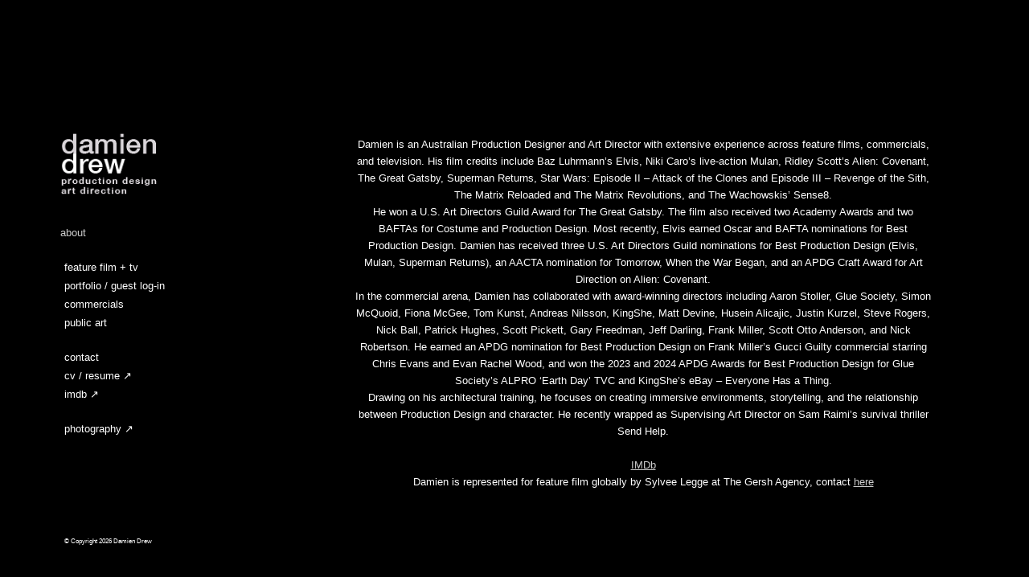

--- FILE ---
content_type: text/html; charset=utf-8
request_url: https://www.damiendrew.com/about
body_size: 27480
content:
<!doctype html>
<html lang="en-US" data-tt_pageid="62c5f64f84f99500926f6c4b" data-ttpageid="62c5f64f84f99500926f6c4b">
<head>

	<!-- Site by 22Slides.com -->

	<meta charset="utf-8">
	<meta name="viewport" content="width=device-width, initial-scale=1">

	<title>About - Australian Art Director &amp; Production Designer - Damien Drew</title>
	<meta name="description" content="">

	<!-- Head Content -->
<meta property="og:site_name" content="Damien Drew">
<meta property="og:title" content="About - Australian Art Director & Production Designer - Damien Drew">
<meta property="og:type" content="website">
<meta property="og:url" content="https://www.damiendrew.com/about">
<meta property="og:locale" content="en-US">
<link rel="shortcut icon" href="https://m2.22slides.com/damiendrew/invert-2-807.png?s=b5e1d5aa350a5016a0197f1939c00d48">
<meta name="generator" content="22Slides">
	<style> img { pointer-events: none; } </style>
<link rel="canonical" href="https://www.damiendrew.com/about">
<script async src="https://www.googletagmanager.com/gtag/js?id=UA-32541067-1"></script>
		<script>
			window.dataLayer = window.dataLayer || [];
			function gtag(){dataLayer.push(arguments);}
			gtag('js', new Date());
			gtag('config', 'UA-32541067-1');
		</script>
<link rel="preconnect" href="https://m2.22slides.com">
<link rel="preconnect" href="https://unpkg.com">
<link rel="dns-prefetch" href="https://m2.22slides.com">
<link rel="dns-prefetch" href="https://unpkg.com">

<!-- Styles -->
<style>@charset "UTF-8";.lds-spinner{color:official;display:inline-block;height:80px;position:relative;width:80px}.lds-spinner div{animation:lds-spinner 1.2s linear infinite;transform-origin:40px 40px}.lds-spinner div:after{background:#fff;border-radius:20%;content:" ";display:block;height:18px;left:37px;position:absolute;top:3px;width:6px}.lds-spinner div:first-child{animation-delay:-1.1s;transform:rotate(0deg)}.lds-spinner div:nth-child(2){animation-delay:-1s;transform:rotate(30deg)}.lds-spinner div:nth-child(3){animation-delay:-.9s;transform:rotate(60deg)}.lds-spinner div:nth-child(4){animation-delay:-.8s;transform:rotate(90deg)}.lds-spinner div:nth-child(5){animation-delay:-.7s;transform:rotate(120deg)}.lds-spinner div:nth-child(6){animation-delay:-.6s;transform:rotate(150deg)}.lds-spinner div:nth-child(7){animation-delay:-.5s;transform:rotate(180deg)}.lds-spinner div:nth-child(8){animation-delay:-.4s;transform:rotate(210deg)}.lds-spinner div:nth-child(9){animation-delay:-.3s;transform:rotate(240deg)}.lds-spinner div:nth-child(10){animation-delay:-.2s;transform:rotate(270deg)}.lds-spinner div:nth-child(11){animation-delay:-.1s;transform:rotate(300deg)}.lds-spinner div:nth-child(12){animation-delay:0s;transform:rotate(330deg)}@keyframes lds-spinner{0%{opacity:1}to{opacity:0}}.overlay{--easing:cubic-bezier(0,0,0,1);height:100vh;height:100dvh;left:0;opacity:0;padding:75px;position:fixed;top:0;transition:opacity .25s var(--easing);width:100vw;z-index:100}.overlay--show{opacity:1}.overlay__container{align-items:center;display:flex;flex-direction:column;height:100%;justify-content:center;opacity:0;position:relative;text-align:center;transition:opacity .5s var(--easing);width:100%}.overlay__container--show{opacity:1}.overlay__img{display:block;height:auto;max-height:100%;max-width:100%;min-height:0;-o-object-fit:contain;object-fit:contain;opacity:0;transform:scale(1.03);transition:all .5s var(--easing)}.overlay__img--loading{filter:blur(4px)}.overlay__container--show .overlay__img{opacity:1;transform:scale(1)}.overlay .spinner{left:50%;opacity:.5;position:absolute;top:50%;transform:translate(-50%,-50%) scale(.25)}.overlay__caption{flex:0;font-size:.8em;padding:20px 20%;position:relative;z-index:3}.overlay__caption:empty{display:none}.overlay__paging{-webkit-tap-highlight-color:transparent;align-items:center;color:inherit;display:flex;height:100vh;height:100dvh;justify-content:center;opacity:.4;position:absolute;top:50%;transform:translateY(-50%);transition:opacity .25s ease-out;width:50vw;z-index:2}.overlay__paging:hover{opacity:1}.overlay__paging .icon{height:20px;width:100px}.overlay__paging .icon--close{height:15px}.overlay__paging--next{cursor:e-resize;justify-content:flex-end;right:0}.overlay__paging--back{cursor:w-resize;justify-content:left;left:0}.overlay__paging--hidden{cursor:default;opacity:0!important}.overlay__paging--close{font-size:26px;height:75px;line-height:75px;right:0;top:0;transform:none;width:75px}.overlay svg{fill:currentColor}.preload{height:1px!important;left:-1px;position:absolute;top:-1px;visibility:hidden!important;width:1px!important}@media (max-width:800px){.overlay{padding:0}.overlay__caption{padding:40px}}@media (max-width:1600px) and (orientation:landscape) and (hover:none) and (pointer:coarse){.overlay{padding:0}.overlay__caption{padding:40px}}.cookies{background:var(--color-background);border-radius:5px;bottom:10px;box-shadow:0 0 10px rgba(0,0,0,.25);color:var(--color-text);cursor:pointer;font-size:max(.8em,12px);left:10px;line-height:1.4em;max-width:250px;padding:20px;position:fixed;width:80%;z-index:5}.cookies--disabled,.cookies--hidden{display:none}.cookies p{flex-grow:1;margin:0}.cookies__accept{-webkit-appearance:none;-moz-appearance:none;appearance:none;background:transparent;border:1px solid;border-radius:200px;color:inherit;cursor:pointer;display:block;font-family:inherit;font-size:inherit;font-weight:700;margin-top:1em;padding:10px 20px;width:-moz-max-content;width:max-content}@media (max-width:900px){.cookies{bottom:0;left:0;max-width:100vw;width:100vw}}body{overscroll-behavior-x:contain}#loadtime{background:#333;bottom:0;color:#ccc;display:block;font:normal 12px/1.5em Helvetica Neue,Helvetica,Arial;padding:0 5px;position:fixed;right:0}iframe{border:none;display:block}#icon-sprite,.trigger{display:none!important}.responsive_frame{height:100%;left:0;position:absolute;top:0;width:100%}.responsive_frame__container{position:relative}.responsive_frame__ratio{display:block;height:auto;visibility:hidden;width:100%}.credit{border-radius:2px;bottom:10px;color:inherit;height:22px;opacity:.25;overflow:hidden;position:fixed;right:10px;transition:opacity .15s ease-out;width:22px;z-index:22}.credit svg{display:block;height:100%;width:100%}.credit--hidden,.texteditor__menu{display:none}.logo,.nav,.nav__toggle{transition:filter .5s ease-out}.invert .logo,.invert .nav,.invert .nav__toggle{filter:invert(1) grayscale(100%)}.navopen .logo,.navopen .nav,.navopen .nav__toggle{filter:none!important}.autosizes-on{transform:translateZ(0)}[data-tt_hidden=true],figcaption alt{display:none}.spinner{display:block;height:80px;position:relative;width:80px}.spinner div{animation:spinner 1.2s linear infinite;transform-origin:40px 40px}.spinner div:after{background:#000;border-radius:20%;content:" ";display:block;height:18px;left:37px;position:absolute;top:3px;width:6px}.spinner div:first-child{animation-delay:-1.1s;transform:rotate(0deg)}.spinner div:nth-child(2){animation-delay:-1s;transform:rotate(30deg)}.spinner div:nth-child(3){animation-delay:-.9s;transform:rotate(60deg)}.spinner div:nth-child(4){animation-delay:-.8s;transform:rotate(90deg)}.spinner div:nth-child(5){animation-delay:-.7s;transform:rotate(120deg)}.spinner div:nth-child(6){animation-delay:-.6s;transform:rotate(150deg)}.spinner div:nth-child(7){animation-delay:-.5s;transform:rotate(180deg)}.spinner div:nth-child(8){animation-delay:-.4s;transform:rotate(210deg)}.spinner div:nth-child(9){animation-delay:-.3s;transform:rotate(240deg)}.spinner div:nth-child(10){animation-delay:-.2s;transform:rotate(270deg)}.spinner div:nth-child(11){animation-delay:-.1s;transform:rotate(300deg)}.spinner div:nth-child(12){animation-delay:0s;transform:rotate(330deg)}@keyframes spinner{0%{opacity:1}to{opacity:0}}.button--bigbutton{--horizontal-padding:30px;--vertical-padding:20px;--vertical-margin:20px;--horizontal-margin:20px;--border-radius:5px;--font-family:var(--heading-font);--font-size:20px;--font-weight:bold;--text-transform:var(--heading-text-transform);--kerning:0;--alignment:center;--max-width:5000px;--border:1px}.button--bigbutton .button__container{align-items:var(--alignment);display:flex;justify-content:var(--alignment);margin:0 auto;max-width:var(--max-width);padding:var(--vertical-margin) var(--horizontal-margin)}.button--bigbutton .button__button{background:var(--color-accents);border:var(--border) solid;border-radius:var(--border-radius);color:var(--color-background);display:flex;flex-direction:column;font-family:var(--font-family);font-size:var(--font-size);font-weight:var(--font-weight);gap:5px;letter-spacing:var(--kerning);max-width:100%;padding:var(--vertical-padding) var(--horizontal-padding);text-align:center;text-transform:var(--text-transform);width:-moz-max-content;width:max-content}.button--bigbutton .button__small{font-size:.7em;opacity:.75}.button--bigbutton .bigbutton-style-outline .button__button{background:transparent;color:var(--color-accents)}.button--smallbutton{--horizontal-padding:10px;--vertical-padding:5px;--border-radius:5px;--border:2px;--font-family:var(--heading-font);--font-size:14px;--font-weight:bold;--text-transform:var(--heading-text-transform);--kerning:0;--alignment:center;--max-width:5000px;--vertical-margin:20px;--horizontal-margin:20px}.button--smallbutton .button__container{align-items:var(--alignment);display:flex;justify-content:var(--alignment);margin:0 auto;max-width:var(--max-width);padding:var(--vertical-margin) var(--horizontal-margin)}.button--smallbutton .button__button{background:var(--color-accents);border:var(--border) solid;border-radius:var(--border-radius);color:var(--color-background);display:flex;flex-direction:column;font-family:var(--font-family);font-size:var(--font-size);font-weight:var(--font-weight);gap:2px;letter-spacing:var(--kerning);max-width:100%;padding:var(--vertical-padding) var(--horizontal-padding);text-align:center;text-transform:var(--text-transform);width:-moz-max-content;width:max-content}.button--smallbutton .button__small{font-size:.7em;line-height:1em;opacity:.75}.button--smallbutton .smallbutton-style-outline .button__button{background:transparent;color:var(--color-accents)}.divider--space{--height:120px;--negative-margin:0}.divider--narrowrule,.divider--rule{--padding:30px;--color:var(--color-text);--border-style:solid;--border-width:1px}.divider--narrowrule{--width:20%}.divider--dots{--padding:30px;--color:var(--color-text)}.divider--space{margin:0 0 var(--negative-margin)}.divider--space .divider__content{height:var(--padding)}.divider--rule{position:relative}.divider--rule .divider__container{padding:var(--padding) 0}.divider--rule .divider__content{border-bottom:none!important;border-left:none!important;border-right:none!important;border-style:var(--border-style);border-width:var(--border-width);color:var(--color);width:100%}.divider--narrowrule{position:relative}.divider--narrowrule .divider__container{padding:var(--padding) 0}.divider--narrowrule .divider__content{border-bottom:none!important;border-left:none!important;border-right:none!important;border-style:var(--border-style);border-width:var(--border-width);color:var(--color);margin:0 auto;width:var(--width)}.divider--dots{position:relative}.divider--dots .divider__container{padding:var(--padding) 0}.divider--dots .divider__content{text-align:center;width:100%}.divider--dots .divider__content:after{color:var(--color);content:"● ● ●";margin:0 auto}.gallery--grid{--object-fit:cover;--columns:4;--gap:20px;--width:75%;--max-width:4000px;--horizontal-padding:20px;--vertical-padding:20px;--cursor:pointer;--hover-opacity:.9;--aspect-ratio:1}.gallery--grid .gallery__container{margin:0 auto;max-width:var(--max-width);padding:var(--vertical-padding) var(--horizontal-padding);width:var(--width)}.gallery--grid .gallery__images{grid-gap:var(--gap);display:grid;grid-auto-rows:1fr;grid-template-columns:repeat(var(--columns),1fr)}.gallery--grid .gallery__item{aspect-ratio:var(--aspect-ratio);cursor:var(--cursor);grid-column-end:span var(--size,1);grid-row-end:span var(--size,1);position:relative;transition:opacity .15s ease-out}.gallery--grid .gallery__item:hover{opacity:var(--hover-opacity)}.gallery--grid .gallery__img{display:block;height:100%;left:0;-o-object-fit:var(--object-fit);object-fit:var(--object-fit);-o-object-position:var(--object-position);object-position:var(--object-position);opacity:0;position:absolute;top:0;transition:opacity .25s ease-out;width:100%}.gallery--grid .gallery__img--video,.gallery--grid .gallery__img.loaded{opacity:1}.gallery--grid .gallery__caption,.gallery--grid .gallery__thumbs{display:none}@media (max-width:800px){.gallery--grid{--max-gap:20px}.gallery--grid .gallery__container{padding-left:min(var(--gap),var(--max-gap));padding-right:min(var(--gap),var(--max-gap));width:100%}.gallery--grid .gallery__images{gap:min(var(--gap),var(--max-gap));grid-template-columns:repeat(min(var(--columns),3),1fr);min-width:50%}}.gallery--stack{--gap:20px;--horizontal-padding:20px;--vertical-padding:20px;--width:75%;--max-width:4000px;--space:20px}.gallery--stack .gallery__container{margin:0 auto;max-width:var(--max-width);padding:var(--vertical-padding) var(--horizontal-padding);width:var(--width)}.gallery--stack .gallery__images{grid-gap:var(--gap);display:grid;grid-template-columns:repeat(1,1fr)}.gallery--stack .gallery__item{align-items:center;display:flex;flex-direction:column;justify-content:center;position:relative}.gallery--stack .gallery__item--diptych{grid-gap:inherit;display:grid;grid-template-columns:repeat(2,1fr)}.gallery--stack .gallery__img{display:block;height:auto;max-width:100%}.gallery--stack .gallery__caption{font-size:.8rem;line-height:1.5em;padding:5px 0;text-align:left;width:100%}.gallery--stack .gallery__thumbs{display:none}@media (max-width:800px){.gallery--stack .gallery__container{min-width:75%}}@media (max-width:600px){.gallery--stack .gallery__container{min-width:100%;padding-left:min(var(--horizontal-padding),20px);padding-right:min(var(--horizontal-padding),20px)}}@media (max-width:800px){.gallery--stack .gallery__caption{padding-left:20px;padding-right:20px}}.gallery--masonry{--width:75%;--max-width:4000px;--columns:5;--gap:20px;--horizontal-padding:20px;--vertical-padding:20px;--cursor:pointer;--hover-opacity:.9}.gallery--masonry .gallery__container{margin:0 auto;max-width:var(--max-width);width:var(--width)}.gallery--masonry .gallery__images{grid-gap:var(--gap);display:grid;grid-auto-rows:10px;grid-template-columns:repeat(var(--columns),1fr);opacity:0;padding:var(--vertical-padding) var(--horizontal-padding)}.gallery--masonry .gallery__images--loaded{opacity:1;transition:opacity .15s ease-out}.gallery--masonry .gallery__item{cursor:var(--cursor);grid-column-end:span var(--colspan,1);overflow:hidden;padding:var(--padding,0);transform:translate(var(--left,0),var(--top,0));transition:opacity .15s ease-out}.gallery--masonry .gallery__item:hover{opacity:var(--hover-opacity)}.gallery--masonry .gallery__img{display:block;height:100%;-o-object-fit:cover;object-fit:cover;-o-object-position:var(--object-position,50% 50%);object-position:var(--object-position,50% 50%);opacity:0;transition:opacity .25s ease-out;width:100%}.gallery--masonry .gallery__img--video,.gallery--masonry .gallery__img.loaded{opacity:1}.gallery--masonry .gallery__caption,.gallery--masonry .gallery__thumbs{display:none}@media (max-width:800px){.gallery--masonry .gallery__images{--columns:min(3,--columns)}.gallery--masonry .gallery__container{padding-left:0;padding-right:0;width:100%}}@media (max-width:600px){.gallery--masonry .gallery__images{--columns:2;--gap:10px;min-width:100%;padding-left:var(--gap);padding-right:var(--gap)}}.gallery--carousel{--object-fit:contain;--width:75%;--max-width:4000px;--height:75vh;--horizontal-padding:20px;--vertical-padding:20px;--thumb-size:40px}.gallery--carousel .gallery__container{display:flex;flex-direction:column;height:calc(var(--height) - var(--layout-padding-top) - var(--layout-padding-bottom));margin:0 auto;max-width:var(--max-width);padding:var(--vertical-padding) var(--horizontal-padding);width:var(--width)}.gallery--carousel .gallery__images{flex:1 1;position:relative}.gallery--carousel .gallery__item{bottom:0;height:100%;left:0;position:absolute;right:0;top:0;width:100%}.gallery--carousel .gallery__img{height:100%;-o-object-fit:contain;object-fit:contain;-o-object-fit:var(--object-fit);object-fit:var(--object-fit);width:100%}.gallery--carousel .gallery__thumbs{-webkit-overflow-scrolling:touch;align-items:center;display:flex;flex-shrink:0;flex-wrap:nowrap;justify-content:center;overflow-x:auto;padding:20px;width:100%}.gallery--carousel .gallery__thumb{cursor:pointer;flex-shrink:0;transition:opacity .15s ease-out}.gallery--carousel .gallery__thumb:hover{opacity:.5}.gallery--carousel .gallery__thumbimg{display:block;height:var(--thumb-size);height:75px;margin:20px;-o-object-fit:cover;object-fit:cover;width:var(--thumb-size);width:75px}.gallery--filmstrip{--width:100%;--height:80vh;--vertical-padding:20px;--gap:20px}@media (min-width:900px){.gallery--filmstrip{position:relative;transition:opacity .15s ease-out;-webkit-user-select:none;-moz-user-select:none;user-select:none}.gallery--filmstrip .gallery__container{height:calc(var(--height) - var(--layout-padding-top, 0px) - var(--layout-padding-bottom, 0px));margin:0 auto;padding:var(--vertical-padding,0) var(--gap);width:var(--width)}.gallery--filmstrip .gallery__images{-webkit-overflow-scrolling:touch;align-content:center;align-items:center;display:flex;flex-wrap:nowrap;gap:var(--gap);height:100%;overflow-x:auto}.gallery--filmstrip .gallery__item{display:flex;flex:0 1 0;flex-direction:column;height:100%;justify-content:center;width:-moz-min-content;width:min-content}.gallery--filmstrip .gallery__img{-webkit-user-drag:none;display:block;max-height:100%;min-height:0;-o-object-fit:cover;object-fit:cover;-o-object-position:var(--object-position);object-position:var(--object-position);opacity:0;transition:opacity .5s ease-out;width:auto}.gallery--filmstrip .gallery__img--video,.gallery--filmstrip .gallery__img.loaded{opacity:1}.gallery--filmstrip .gallery__caption{align-self:start;flex:0 0 0;font-size:.8em;line-height:1.5em;padding:15px}.gallery--filmstrip .gallery__thumbs{display:none}.body--resizing .gallery--filmstrip{transition:none}}@media (max-width:900px){.gallery--filmstrip .gallery__container{margin:0 auto;max-width:var(--max-width);padding:var(--vertical-padding) var(--horizontal-padding);width:var(--width)}.gallery--filmstrip .gallery__images{grid-gap:var(--gap);display:grid;grid-template-columns:repeat(1,1fr)}.gallery--filmstrip .gallery__item{align-items:center;display:flex;flex-direction:column;justify-content:center;position:relative}.gallery--filmstrip .gallery__item--diptych{grid-gap:inherit;display:grid;grid-template-columns:repeat(2,1fr)}.gallery--filmstrip .gallery__img{display:block;height:auto;max-width:100%}.gallery--filmstrip .gallery__caption{font-size:.8rem;line-height:1.5em;padding:5px 10px;text-align:left;width:100%}.gallery--filmstrip .gallery__thumbs{display:none}}.gallery--slideshow{--width:100%;--max-width:4000px;--height:65vh;--height-mobile:65vh;--object-fit:cover;--horizontal-padding:20px;--vertical-padding:20px;--transition:1s;--delay:4;--object-position:50% 50%;position:relative;-webkit-user-select:none;-moz-user-select:none;user-select:none}.gallery--slideshow .gallery__container{height:calc(var(--height) - var(--layout-padding-top, 0px) - var(--layout-padding-bottom, 0px));margin:0 auto;max-width:var(--max-width);padding:var(--vertical-padding) var(--horizontal-padding);width:var(--width)}.gallery--slideshow .gallery__images{height:100%;position:relative;width:100%}.gallery--slideshow .gallery__item{align-items:center;backface-visibility:hidden;display:flex;flex-direction:column;height:100%;justify-content:center;left:0;opacity:0;perspective:1000;position:absolute;top:0;transform:translateZ(0);width:100%;will-change:opacity}.gallery--slideshow .gallery__item.loaded{transition:all var(--transition) ease-out}.gallery--slideshow .gallery__item--active{opacity:1}.gallery--slideshow .gallery__item--hidden{z-index:-100}.gallery--slideshow .gallery__item--landscape .gallery__img{height:100%;max-height:100%;max-width:100%;min-height:0}.gallery--slideshow .gallery__item--portrait .gallery__img{height:100%;max-height:100%;max-width:100%;min-height:0;width:100%}.gallery--slideshow .gallery__img{display:block;-o-object-fit:var(--object-fit);object-fit:var(--object-fit);-o-object-position:var(--object-position);object-position:var(--object-position);visibility:hidden}.gallery--slideshow .gallery__img.loaded{visibility:visible}.gallery--slideshow .gallery__caption{font-size:max(.75em,11px);padding:5px 20px;text-align:center}.gallery--slideshow .gallery__thumbs{display:none}@media (max-width:900px){.gallery--slideshow .gallery__container{height:calc(var(--height-mobile) - var(--layout-padding-top, 0px) - var(--layout-padding-bottom, 0px))!important;max-width:100%;padding-left:0;padding-right:0;width:100%}}.layout--mesa.layout--snap .gallery--slideshow .gallery__container,.layout--summit.layout--snap .gallery--slideshow .gallery__container{height:100%}.gallery--takeover{--transition:1s;--delay:4;--height:100vh;--object-position:50% 50%;--pointer-events:auto;height:var(--height);padding:0!important;position:relative;-webkit-user-select:none;-moz-user-select:none;user-select:none}.gallery--takeover .gallery__container{height:100%;pointer-events:var(--pointer-events);width:100%}.gallery--takeover .gallery__images{height:100%;position:relative;width:100%}.gallery--takeover .gallery__item{height:100%;left:0;opacity:0;position:absolute;top:0;width:100%;will-change:opacity}.gallery--takeover .gallery__item.loaded{transition:opacity var(--transition) ease-out}.gallery--takeover .gallery__item--active{opacity:1}.gallery--takeover .gallery__img{display:block;height:100%;-o-object-fit:cover;object-fit:cover;-o-object-position:var(--object-position);object-position:var(--object-position);width:100%}.gallery--takeover .gallery__caption{bottom:15px;color:#fff;font-size:.85em;left:50%;position:absolute;text-shadow:0 0 5px rgba(0,0,0,.5);transform:translateX(-50%)}.gallery--takeover .gallery__thumbs{display:none}.gallery--cobblestone{--row-height:200px;--horizontal-padding:20px;--vertical-padding:20px;--gutter:20px;--width:75%;--cursor:pointer;--hover-opacity:.9}.gallery--cobblestone .data{height:var(--row-height)}.gallery--cobblestone .gallery__container{margin:0 auto;padding:var(--vertical-padding) var(--horizontal-padding);width:var(--width)}.gallery--cobblestone .gallery__images{display:flex;flex-wrap:wrap;gap:var(--gutter);transition:opacity .15s ease-out}.gallery--cobblestone .gallery__images:after{content:"";flex-basis:300;flex-grow:100000}.gallery--cobblestone .gallery__item{--ratio:calc(var(--w, 50)/var(--h, 50));cursor:var(--cursor);flex-basis:calc(var(--ratio)*var(--row-height));flex-grow:calc(var(--ratio)*100);transition:opacity .15s ease-out}.gallery--cobblestone .gallery__item:hover{opacity:var(--hover-opacity)}.gallery--cobblestone .gallery__img{display:block;height:100%;-o-object-fit:cover;object-fit:cover;width:100%}.gallery--cobblestone .gallery__caption,.gallery--cobblestone .gallery__thumbs{display:none}@media (max-width:800px){.gallery--cobblestone{--gutter:20px!important}.gallery--cobblestone .gallery__container{padding-left:var(--gutter);padding-right:var(--gutter);width:100%}.gallery--cobblestone .gallery__images{grid-template-columns:repeat(3,1fr)}}.gallery--collage{--horizontal-padding:20px;--vertical-padding:20px;--gutter:10%;--width:100%;--parallax-factor:2;--transition:1s;--cursor:pointer;--hover-opacity:.9}.content--main>section:first-of-type.gallery--collage .gallery__container{padding-top:var(--vertical-padding)!important}.gallery--collage .gallery__container{margin:0 auto;padding:var(--vertical-padding) var(--horizontal-padding);width:var(--width)}.gallery--collage .gallery__images{align-items:center;display:flex;flex-flow:row wrap}.gallery--collage .gallery__item{cursor:var(--cursor);flex:0 1 auto;padding:0 0 var(--gutter) 1%;transform:translateY(calc(var(--parallax)*var(--parallax-factor)*1px));width:33%;z-index:2}.gallery--collage .gallery__item--landscape:nth-child(13n+1){align-self:flex-start;width:50%}.gallery--collage .gallery__item--portrait:nth-child(13n+1){align-self:flex-start;padding-left:15%;padding-right:5%;width:50%}.gallery--collage .gallery__item--landscape:nth-child(13n+2){width:27%}.gallery--collage .gallery__item--portrait:nth-child(13n+2){padding-right:2%;width:27%}.gallery--collage .gallery__item--landscape:nth-child(13n+3){align-self:flex-end;margin-bottom:2%;margin-left:-3%;padding-right:5%;width:23%}.gallery--collage .gallery__item--portrait:nth-child(13n+3){padding-right:5%;width:23%}.gallery--collage .gallery__item--landscape:nth-child(13n+4){padding-left:15%;width:50%}.gallery--collage .gallery__item--portrait:nth-child(13n+4){padding-left:20%;width:50%}.gallery--collage .gallery__item--landscape:nth-child(13n+5),.gallery--collage .gallery__item--portrait:nth-child(13n+5){padding-left:2%;padding-right:15%;width:50%}.gallery--collage .gallery__item--landscape:nth-child(13n+6){padding-left:10%;width:100%;z-index:1}.gallery--collage .gallery__item--portrait:nth-child(13n+6){padding-left:28%;padding-right:28%;width:100%;z-index:1}.gallery--collage .gallery__item--landscape:nth-child(13n+7){padding-left:10%;width:60%}.gallery--collage .gallery__item--portrait:nth-child(13n+7){margin-top:-75px;padding-left:25%;width:60%}.gallery--collage .gallery__item--landscape:nth-child(13n+8){padding-left:1%;width:40%}.gallery--collage .gallery__item--portrait:nth-child(13n+8){padding-left:1%;padding-right:25%;width:40%}.gallery--collage .gallery__item--landscape:nth-child(13n+9){margin-top:-2%;padding-left:1%;padding-right:1%;width:25%}.gallery--collage .gallery__item--portrait:nth-child(13n+9){margin-top:-5%;padding-left:1%;padding-right:1%;width:25%}.gallery--collage .gallery__item--landscape:nth-child(13n+10),.gallery--collage .gallery__item--portrait:nth-child(13n+10){align-self:flex-start;padding-left:1%;padding-right:1%;width:25%}.gallery--collage .gallery__item--landscape:nth-child(13n+11),.gallery--collage .gallery__item--portrait:nth-child(13n+11){margin-top:-5%;padding-left:1%;padding-right:1%;width:25%}.gallery--collage .gallery__item--landscape:nth-child(13n+12){align-self:flex-end;padding-left:1%;padding-right:5%;width:25%}.gallery--collage .gallery__item--portrait:nth-child(13n+12){align-self:flex-end;padding-left:1%;padding-right:1%;width:25%}.gallery--collage .gallery__item--landscape:nth-child(13n+13){padding-left:0;width:100%;z-index:1}.gallery--collage .gallery__item--portrait:nth-child(13n+13){padding-left:15%;padding-right:45%;width:100%;z-index:1}.gallery--collage .gallery__img{display:block;height:auto;opacity:0;transition:opacity var(--transition) ease-out;width:100%}.gallery--collage .gallery__img.visible{opacity:1}.gallery--collage .gallery__caption,.gallery--collage .gallery__thumbs{display:none}.gallery--collage--overlaycaptions .gallery__caption{bottom:10px;color:#fff;left:10px;position:absolute;text-shadow:0 0 5px rgba(0,0,0,.5)}.widget.gallery{min-height:50px}.collection__tags{display:flex;display:var(--tags-display);flex-wrap:wrap;gap:5px;justify-content:center}.collection__tag{border-radius:200px;display:block;padding:5px 15px;text-transform:capitalize;transition:.15s ease-out}.collection__tag--selected,.collection__tag:hover{background:var(--color-accents);color:var(--color-background)}.collection__tagnames{display:var(--tags-display);flex-wrap:wrap;font-size:.7em;gap:10px;justify-content:center;opacity:.7;text-transform:uppercase}.collection--grid{--object-fit:cover;--columns:3;--gap:20px;--width:75%;--max-width:4000px;--horizontal-padding:20px;--vertical-padding:20px;--kerning:0em;--size:16px;--weight:400;--capitalization:none;--tags-display:flex;--aspect-ratio:1}.collection--grid .collection__container{display:flex;flex-direction:column;gap:var(--gap);margin:0 auto;max-width:var(--max-width);padding:var(--vertical-padding) var(--horizontal-padding);width:var(--width)}.collection--grid .collection__images{grid-gap:var(--gap);display:grid;grid-auto-rows:1fr;grid-template-columns:repeat(var(--columns),1fr)}.collection--grid .collection__item{color:inherit;cursor:pointer;display:flex;flex-direction:column;gap:15px;transition:opacity .15s ease-out}.collection--grid .collection__item:hover{opacity:.8}.collection--grid .collection__imagecontainer{aspect-ratio:var(--aspect-ratio);position:relative}.collection--grid .collection__img{display:block;height:100%;left:0;-o-object-fit:var(--object-fit);object-fit:var(--object-fit);-o-object-position:var(--object-position);object-position:var(--object-position);opacity:0;position:absolute;top:0;transition:opacity .25s ease-out;width:100%}.collection--grid .collection__img.loaded{opacity:1}.collection--grid .collection__caption{align-items:center;display:flex;flex-direction:column;font-family:var(--heading-font);font-size:var(--size);font-weight:var(--weight);justify-content:center;letter-spacing:var(--kerning);line-height:1.5em;margin-bottom:15px;text-align:center;text-transform:var(--heading-text-transform)}.collection--grid .collection__subcaption{font-size:.8em;line-height:1.5em;opacity:.8}@media (max-width:800px){.collection--grid{--max-gap:20px}.collection--grid .collection__container{padding-left:min(var(--gap),var(--max-gap));padding-right:min(var(--gap),var(--max-gap));width:100%}.collection--grid .collection__images{gap:min(var(--gap),var(--max-gap));grid-template-columns:repeat(2,1fr);min-width:50%}}.collection--stack{--gap:20px;--horizontal-padding:20px;--vertical-padding:20px;--width:75%;--max-width:4000px;--size:20px;--image-height:400px;--tags-display:flex}.collection--stack .collection__container{display:flex;flex-direction:column;gap:var(--gap);margin:0 auto;max-width:var(--max-width);padding:var(--vertical-padding) var(--horizontal-padding);width:var(--width)}.collection--stack .collection__images{grid-gap:var(--gap);display:grid;grid-template-columns:repeat(1,1fr)}.collection--stack .collection__item{align-items:center;display:flex;flex-direction:column;justify-content:center;position:relative;transition:opacity .15s ease-out}.collection--stack .collection__item:hover .collection__imagecontainer{opacity:1}.collection--stack .collection__item--image{background:var(--color-text);color:var(--color-background)}.collection--stack .collection__item--noimage{border:1px solid}.collection--stack .collection__item--noimage .collection__caption{position:static;transform:none}.collection--stack .collection__imagecontainer{height:var(--image-height);opacity:.75;overflow:hidden;transition:opacity .15s ease-out}.collection--stack .collection__imagecontainer--dummy{display:none}.collection--stack .collection__img{display:block;max-height:100%;max-width:100%;-o-object-fit:cover;object-fit:cover;-o-object-position:var(--object-position);object-position:var(--object-position)}.collection--stack .collection__caption{display:flex;flex-direction:column;font-family:var(--heading-font);font-size:var(--size);font-weight:var(--heading-weight);justify-content:center;left:0;letter-spacing:var(--kerning);line-height:1.5em;padding:20px;position:absolute;text-align:center;text-transform:var(--heading-text-transform);top:50%;transform:translateY(-50%);width:100%}.collection--stack .collection__subcaption{font-size:.8em;line-height:1.5em;opacity:.7}.collection--stack .collection__thumbs{display:none}.collection--stack .stack-title-bottom .collection__item--image{background:transparent;color:inherit}.collection--stack .stack-title-bottom .collection__item:hover .collection__imagecontainer{opacity:.9}.collection--stack .stack-title-bottom .collection__imagecontainer{opacity:1}.collection--stack .stack-title-bottom .collection__caption{position:static;transform:none}.collection--stack .stack-title-hidden .collection__item--image{background:transparent;color:inherit}.collection--stack .stack-title-hidden .collection__item:hover .collection__imagecontainer{opacity:.9}.collection--stack .stack-title-hidden .collection__imagecontainer{opacity:1}.collection--stack .stack-title-hidden .collection__caption{display:none}@media (max-width:800px){.collection--stack .collection__container{min-width:75%}}@media (max-width:600px){.collection--stack .collection__container{min-width:100%}}.collection--masonry{--width:75%;--columns:3;--gap:20px;--horizontal-padding:20px;--vertical-padding:20px;--title-position:center;--kerning:0em;--size:14px;--tags-display:flex;transition:opacity .25s ease-out .2s}.collection--masonry .collection__container{margin:0 auto;width:var(--width)}.collection--masonry .collection__images{grid-gap:var(--gap);display:grid;grid-auto-rows:10px;grid-template-columns:repeat(var(--columns),1fr);opacity:0;padding:var(--vertical-padding) var(--horizontal-padding)}.collection--masonry .collection__images--loaded{opacity:1;transition:opacity .15s ease-out}.collection--masonry .collection__item{color:inherit;cursor:pointer;grid-column-end:span var(--colspan,1);overflow:hidden;padding:var(--padding,0);transform:translate(var(--left,0),var(--top,0));transition:opacity .15s ease-out}.collection--masonry .collection__item:before{background:var(--color-overlay);content:"";height:100%;left:0;opacity:0;position:absolute;top:0;transition:opacity .15s ease-out;width:100%;z-index:2}.collection--masonry .collection__item:hover{opacity:.9}.collection--masonry .collection__item:hover:before{opacity:.85}.collection--masonry .collection__item:hover .collection__caption{opacity:1}.collection--masonry .collection__imagecontainer{height:100%;width:100%}.collection--masonry .collection__img{display:block;height:100%;-o-object-fit:cover;object-fit:cover;-o-object-position:50% 50%;object-position:50% 50%;opacity:0;transition:opacity .25s ease-out;width:100%}.collection--masonry .collection__img.loaded{opacity:1}.collection--masonry .collection__caption{align-items:center;bottom:0;display:flex;flex-direction:column;font-family:var(--heading-font);font-size:var(--size);font-weight:var(--weight);justify-content:center;left:0;letter-spacing:var(--kerning);line-height:1.2em;opacity:0;padding:0 20px;position:absolute;right:0;text-align:center;text-transform:var(--heading-text-transform);top:0;transition:opacity .15s ease-out;z-index:2}.collection--masonry .collection__subcaption{font-size:.8em;line-height:1.5em;opacity:.8}.collection--masonry .collection__thumbs{display:none}@media (min-width:800px){.body--resizing .collection--masonry{opacity:0;transition:none}}.collection--masonry .masonry-title-bottom .collection__item{overflow:visible}.collection--masonry .masonry-title-bottom .collection__item:before{display:none}.collection--masonry .masonry-title-bottom .collection__imagecontainer{height:auto}.collection--masonry .masonry-title-bottom .collection__caption{all:unset;align-items:center;display:flex;flex-direction:column;font-family:var(--heading-font);font-size:var(--size);font-weight:var(--weight);justify-content:center;letter-spacing:var(--kerning);line-height:1.2em;opacity:1;padding:10px;position:static;text-align:center;text-transform:var(--heading-text-transform)}.collection--masonry .masonry-title-hidden .collection__caption,.collection--masonry .masonry-title-hidden .collection__item:before{display:none}.collection--masonry .collection__tags{padding:var(--vertical-padding) var(--horizontal-padding) 0}@media (max-width:800px){.collection--masonry .collection__images{--gap:20px;grid-template-columns:repeat(3,1fr)}.collection--masonry .collection__container{padding-left:0;padding-right:0;width:100%}}@media (max-width:600px){.collection--masonry .collection__images{grid-template-columns:repeat(2,1fr);min-width:100%;padding-left:var(--gap);padding-right:var(--gap)}}.collection--cobblestone{--row-height:200px;--horizontal-padding:20px;--vertical-padding:20px;--gutter:20px;--width:75%;--tags-display:flex}.collection--cobblestone .data{height:var(--row-height)}.collection--cobblestone .collection__container{display:flex;flex-direction:column;gap:var(--gutter);margin:0 auto;padding:var(--vertical-padding) var(--horizontal-padding);width:var(--width)}.collection--cobblestone .collection__images{display:flex;flex-wrap:wrap;gap:var(--gutter);transition:opacity .15s ease-out}.collection--cobblestone .collection__images:after{content:"";flex-basis:300;flex-grow:100000}.collection--cobblestone .collection__item{--ratio:calc(var(--w)/var(--h));color:inherit;cursor:pointer;flex-basis:calc(var(--ratio)*var(--row-height));flex-grow:calc(var(--ratio)*100);position:relative;transition:opacity .15s ease-out}.collection--cobblestone .collection__item:before{background:var(--color-overlay);content:"";height:100%;left:0;opacity:0;position:absolute;top:0;transition:opacity .15s ease-out;width:100%;z-index:2}.collection--cobblestone .collection__item:hover{opacity:.9}.collection--cobblestone .collection__item:hover:before{opacity:.85}.collection--cobblestone .collection__item:hover .collection__caption{opacity:1}.collection--cobblestone .collection__img{display:block;height:100%;-o-object-fit:cover;object-fit:cover;width:100%}.collection--cobblestone .collection__caption{align-items:center;bottom:0;display:flex;flex-direction:column;font-family:var(--heading-font);font-size:var(--size);font-weight:var(--weight);justify-content:center;left:0;letter-spacing:var(--kerning);line-height:1.5em;opacity:0;padding:0 20px;position:absolute;right:0;text-align:center;text-transform:var(--heading-text-transform);top:0;transition:opacity .15s ease-out;z-index:2}.collection--cobblestone .collection__subcaption{font-size:.8em;line-height:1.5em;opacity:.8}.collection--cobblestone .cobblestone-title-hidden .collection__caption,.collection--cobblestone .cobblestone-title-hidden .collection__item:before,.collection--cobblestone .collection__thumbs{display:none}.widget.collection{min-height:50px}.collection__item--dummy{opacity:.8}.collectionpreview--grid{--object-fit:cover;--columns:3;--gap:20px;--width:75%;--max-width:4000px;--horizontal-padding:20px;--vertical-padding:20px;--kerning:0em;--size:16px;--weight:400;--capitalization:none;--aspect-ratio:1}.collectionpreview--grid .collectionpreview__container{display:flex;flex-direction:column;gap:var(--gap);margin:0 auto;max-width:var(--max-width);padding:var(--vertical-padding) var(--horizontal-padding);width:var(--width)}.collectionpreview--grid .collectionpreview__images{grid-gap:var(--gap);display:grid;grid-auto-rows:1fr;grid-template-columns:repeat(var(--columns),1fr)}.collectionpreview--grid .collectionpreview__item{color:inherit;cursor:pointer;display:flex;flex-direction:column;gap:15px;transition:opacity .15s ease-out}.collectionpreview--grid .collectionpreview__item:hover{opacity:.8}.collectionpreview--grid .collectionpreview__imagecontainer{aspect-ratio:var(--aspect-ratio);position:relative}.collectionpreview--grid .collectionpreview__img{display:block;height:100%;left:0;-o-object-fit:var(--object-fit);object-fit:var(--object-fit);-o-object-position:var(--object-position);object-position:var(--object-position);opacity:0;position:absolute;top:0;transition:opacity .25s ease-out;width:100%}.collectionpreview--grid .collectionpreview__img.loaded{opacity:1}.collectionpreview--grid .collectionpreview__caption{align-items:center;display:flex;flex-direction:column;font-family:var(--heading-font);font-size:var(--size);font-weight:var(--weight);justify-content:center;letter-spacing:var(--kerning);line-height:1.5em;margin-bottom:15px;text-align:center;text-transform:var(--heading-text-transform)}.collectionpreview--grid .collectionpreview__subcaption{font-size:.8em;line-height:1.5em;opacity:.8}@media (max-width:800px){.collectionpreview--grid{--gap:20px!important}.collectionpreview--grid .collectionpreview__container{padding-left:var(--gap);padding-right:var(--gap);width:100%}.collectionpreview--grid .collectionpreview__images{grid-template-columns:repeat(2,1fr);min-width:50%}.collectionpreview--grid .collectionpreview__caption{font-size:1em}}.collectionpreview--stack{--gap:20px;--horizontal-padding:20px;--vertical-padding:20px;--width:75%;--max-width:4000px;--size:20px;--image-height:400px;--tags-display:flex}.collectionpreview--stack .collectionpreview__container{display:flex;flex-direction:column;gap:var(--gap);margin:0 auto;max-width:var(--max-width);padding:var(--vertical-padding) var(--horizontal-padding);width:var(--width)}.collectionpreview--stack .collectionpreview__images{grid-gap:var(--gap);display:grid;grid-template-columns:repeat(1,1fr)}.collectionpreview--stack .collectionpreview__item{align-items:center;display:flex;flex-direction:column;justify-content:center;position:relative;transition:opacity .15s ease-out}.collectionpreview--stack .collectionpreview__item:hover .collectionpreview__imagecontainer{opacity:1}.collectionpreview--stack .collectionpreview__item--image{background:var(--color-text);color:var(--color-background)}.collectionpreview--stack .collectionpreview__item--noimage{border:1px solid}.collectionpreview--stack .collectionpreview__item--noimage .collectionpreview__caption{position:static;transform:none}.collectionpreview--stack .collectionpreview__imagecontainer{height:var(--image-height);opacity:.75;overflow:hidden;transition:opacity .15s ease-out}.collectionpreview--stack .collectionpreview__imagecontainer--dummy{display:none}.collectionpreview--stack .collectionpreview__img{display:block;max-height:100%;max-width:100%;-o-object-fit:cover;object-fit:cover;-o-object-position:var(--object-position);object-position:var(--object-position)}.collectionpreview--stack .collectionpreview__caption{display:flex;flex-direction:column;font-family:var(--heading-font);font-size:var(--size);font-weight:var(--heading-weight);justify-content:center;left:0;letter-spacing:var(--kerning);line-height:1.5em;padding:20px;position:absolute;text-align:center;text-transform:var(--heading-text-transform);top:50%;transform:translateY(-50%);width:100%}.collectionpreview--stack .collectionpreview__subcaption{font-size:.8em;line-height:1.5em;opacity:.7}.collectionpreview--stack .collectionpreview__thumbs{display:none}.collectionpreview--stack .stack-title-bottom .collectionpreview__item--image{background:transparent;color:inherit}.collectionpreview--stack .stack-title-bottom .collectionpreview__item:hover .collection__imagecontainer{opacity:.9}.collectionpreview--stack .stack-title-bottom .collectionpreview__imagecontainer{opacity:1}.collectionpreview--stack .stack-title-bottom .collectionpreview__caption{position:static;transform:none}.collectionpreview--stack .stack-title-hidden .collectionpreview__item--image{background:transparent;color:inherit}.collectionpreview--stack .stack-title-hidden .collectionpreview__item:hover .collection__imagecontainer{opacity:.9}.collectionpreview--stack .stack-title-hidden .collectionpreview__imagecontainer{opacity:1}.collectionpreview--stack .stack-title-hidden .collectionpreview__caption{display:none}@media (max-width:800px){.collectionpreview--stack .collectionpreview__container{min-width:75%}}@media (max-width:600px){.collectionpreview--stack .collectionpreview__container{min-width:100%}}.widget.collectionpreview{min-height:50px}.collectionpreview__item--dummy{opacity:.8}.notfound__container{padding:100px 0 300px;text-align:center}.password__form{margin:50px auto;max-width:500px;text-align:center;width:100%}.text--column-1{--width:75%;--max-width:740px;--vertical-padding:40px;--horizontal-padding:40px;--gap:40px;--text-align:center}.text--column-2,.text--column-3{--width:75%;--max-width:1200px;--vertical-padding:40px;--horizontal-padding:40px;--gap:40px;--text-align:left}.text--column-4{--width:75%;--max-width:4000px;--vertical-padding:40px;--horizontal-padding:40px;--gap:40px;--text-align:left}.text__container{display:flex;margin:0 auto;min-width:500px}.text__blurb{display:flex;flex-basis:0;flex-direction:column;flex-grow:1;gap:1em}.text__blurb:first-child{margin-left:0!important}.text--column-1 .text__blurb:nth-child(2),.text--column-1 .text__blurb:nth-child(3),.text--column-1 .text__blurb:nth-child(4),.text--column-2 .text__blurb:nth-child(3),.text--column-2 .text__blurb:nth-child(4),.text--column-3 .text__blurb:nth-child(4){display:none}.text .text__container{gap:var(--gap);max-width:var(--max-width);padding:var(--vertical-padding) var(--horizontal-padding);text-align:var(--text-align);width:var(--width)}@media (max-width:900px){.text__container{min-width:200px}body .text--column-1 .text__container,body .text--column-2 .text__container{flex-direction:column;padding:40px;width:100%}}@media (max-width:1200px){body .text--column-3 .text__container{padding:40px;width:100%}}@media (max-width:900px){body .text--column-3 .text__container{flex-direction:column;padding:40px;width:100%}body .text--column-4 .text__container{flex-direction:column;width:80%}}.html{align-items:center;display:flex;justify-content:center;position:relative}.html__container{all:initial;position:relative;width:100%}.html iframe{width:100%}.html__placeholder{left:0;min-height:200px;position:relative;top:0;width:100%}.html__placeholder span{display:block;font:700 18px/1em Courier New,monospace;left:50%;opacity:.25;position:absolute;text-align:center;top:50%;transform:translate(-50%,-50%)}.widget.layout .layout__container{display:flex;justify-content:center;margin:0 auto}.widget.layout .content{flex-basis:0;flex-grow:1;min-height:200px;min-width:0}.widget.layout .content:first-child{margin-left:0!important}.widget.layout--col-2 .content:nth-child(3){display:none}.form--default{--width:75%;--max-width:500px;--horizontal-padding:20px;--vertical-padding:20px;--gap:20px}.form__container{gap:var(--gap);margin:0 auto;max-width:var(--max-width);min-width:500px;padding:var(--vertical-padding) var(--horizontal-padding);width:var(--width)}.form__container,.form__element{display:flex;flex-direction:column}.form__label{font-style:normal}.form__input{resize:vertical}.form__input--textarea{height:250px}.form ::-moz-placeholder{color:transparent}.form ::placeholder{color:transparent}.form__button{-webkit-appearance:none;-moz-appearance:none;appearance:none;background:var(--color-accents);border:none;color:var(--color-background);cursor:pointer;font-family:inherit;font-size:1em;font-weight:700;margin-top:10px;padding:20px}.form__container.sent>*{display:none}.form__container.sent>.form__feedback{display:block;padding:100px 0;text-align:center}[name=_hp]{left:-9999px;position:absolute}@media (max-width:800px){.form--default .form__container{min-width:0}.form--default .form__container,body .form--default .form__container{max-width:100%;padding-left:20px;padding-right:20px;width:100%}}@keyframes plyr-progress{to{background-position:25px 0;background-position:var(--plyr-progress-loading-size,25px) 0}}@keyframes plyr-popup{0%{opacity:.5;transform:translateY(10px)}to{opacity:1;transform:translateY(0)}}@keyframes plyr-fade-in{0%{opacity:0}to{opacity:1}}.plyr{-moz-osx-font-smoothing:grayscale;-webkit-font-smoothing:antialiased;align-items:center;direction:ltr;display:flex;flex-direction:column;font-family:inherit;font-family:var(--plyr-font-family,inherit);font-variant-numeric:tabular-nums;font-weight:400;font-weight:var(--plyr-font-weight-regular,400);line-height:1.7;line-height:var(--plyr-line-height,1.7);max-width:100%;min-width:200px;position:relative;text-shadow:none;transition:box-shadow .3s ease;z-index:0}.plyr audio,.plyr iframe,.plyr video{display:block;height:100%;width:100%}.plyr button{font:inherit;line-height:inherit;width:auto}.plyr:focus{outline:0}.plyr--full-ui{box-sizing:border-box}.plyr--full-ui *,.plyr--full-ui :after,.plyr--full-ui :before{box-sizing:inherit}.plyr--full-ui a,.plyr--full-ui button,.plyr--full-ui input,.plyr--full-ui label{touch-action:manipulation}.plyr__badge{background:#4a5464;background:var(--plyr-badge-background,#4a5464);border-radius:2px;border-radius:var(--plyr-badge-border-radius,2px);color:#fff;color:var(--plyr-badge-text-color,#fff);font-size:9px;font-size:var(--plyr-font-size-badge,9px);line-height:1;padding:3px 4px}.plyr--full-ui ::-webkit-media-text-track-container{display:none}.plyr__captions{animation:plyr-fade-in .3s ease;bottom:0;display:none;font-size:13px;font-size:var(--plyr-font-size-small,13px);left:0;padding:10px;padding:var(--plyr-control-spacing,10px);position:absolute;text-align:center;transition:transform .4s ease-in-out;width:100%}.plyr__captions span:empty{display:none}@media (min-width:480px){.plyr__captions{font-size:15px;font-size:var(--plyr-font-size-base,15px);padding:20px;padding:calc(var(--plyr-control-spacing, 10px)*2)}}@media (min-width:768px){.plyr__captions{font-size:18px;font-size:var(--plyr-font-size-large,18px)}}.plyr--captions-active .plyr__captions{display:block}.plyr:not(.plyr--hide-controls) .plyr__controls:not(:empty)~.plyr__captions{transform:translateY(-40px);transform:translateY(calc(var(--plyr-control-spacing, 10px)*-4))}.plyr__caption{background:rgba(0,0,0,.8);background:var(--plyr-captions-background,rgba(0,0,0,.8));border-radius:2px;-webkit-box-decoration-break:clone;box-decoration-break:clone;color:#fff;color:var(--plyr-captions-text-color,#fff);line-height:185%;padding:.2em .5em;white-space:pre-wrap}.plyr__caption div{display:inline}.plyr__control{background:transparent;border:0;border-radius:4px;border-radius:var(--plyr-control-radius,4px);color:inherit;cursor:pointer;flex-shrink:0;overflow:visible;padding:7px;padding:calc(var(--plyr-control-spacing, 10px)*.7);position:relative;transition:all .3s ease}.plyr__control svg{fill:currentColor;display:block;height:18px;height:var(--plyr-control-icon-size,18px);pointer-events:none;width:18px;width:var(--plyr-control-icon-size,18px)}.plyr__control:focus{outline:0}.plyr__control:focus-visible{outline:2px dashed #00b2ff;outline:2px dashed var(--plyr-focus-visible-color,var(--plyr-color-main,var(--plyr-color-main,#00b2ff)));outline-offset:2px}a.plyr__control{text-decoration:none}.plyr__control.plyr__control--pressed .icon--not-pressed,.plyr__control.plyr__control--pressed .label--not-pressed,.plyr__control:not(.plyr__control--pressed) .icon--pressed,.plyr__control:not(.plyr__control--pressed) .label--pressed,a.plyr__control:after,a.plyr__control:before{display:none}.plyr--full-ui ::-webkit-media-controls{display:none}.plyr__controls{align-items:center;display:flex;justify-content:flex-end;text-align:center}.plyr__controls .plyr__progress__container{flex:1;min-width:0}.plyr__controls .plyr__controls__item{margin-left:2.5px;margin-left:calc(var(--plyr-control-spacing, 10px)/4)}.plyr__controls .plyr__controls__item:first-child{margin-left:0;margin-right:auto}.plyr__controls .plyr__controls__item.plyr__progress__container{padding-left:2.5px;padding-left:calc(var(--plyr-control-spacing, 10px)/4)}.plyr__controls .plyr__controls__item.plyr__time{padding:0 5px;padding:0 calc(var(--plyr-control-spacing, 10px)/2)}.plyr__controls .plyr__controls__item.plyr__progress__container:first-child,.plyr__controls .plyr__controls__item.plyr__time+.plyr__time,.plyr__controls .plyr__controls__item.plyr__time:first-child{padding-left:0}.plyr [data-plyr=airplay],.plyr [data-plyr=captions],.plyr [data-plyr=fullscreen],.plyr [data-plyr=pip],.plyr__controls:empty{display:none}.plyr--airplay-supported [data-plyr=airplay],.plyr--captions-enabled [data-plyr=captions],.plyr--fullscreen-enabled [data-plyr=fullscreen],.plyr--pip-supported [data-plyr=pip]{display:inline-block}.plyr__menu{display:flex;position:relative}.plyr__menu .plyr__control svg{transition:transform .3s ease}.plyr__menu .plyr__control[aria-expanded=true] svg{transform:rotate(90deg)}.plyr__menu .plyr__control[aria-expanded=true] .plyr__tooltip{display:none}.plyr__menu__container{animation:plyr-popup .2s ease;background:hsla(0,0%,100%,.902);background:var(--plyr-menu-background,hsla(0,0%,100%,.902));border-radius:8px;border-radius:var(--plyr-menu-radius,8px);bottom:100%;box-shadow:0 1px 2px rgba(0,0,0,.149);box-shadow:var(--plyr-menu-shadow,0 1px 2px rgba(0,0,0,.149));color:#4a5464;color:var(--plyr-menu-color,#4a5464);font-size:15px;font-size:var(--plyr-font-size-base,15px);margin-bottom:10px;position:absolute;right:-3px;text-align:left;white-space:nowrap;z-index:3}.plyr__menu__container>div{overflow:hidden;transition:height .35s cubic-bezier(.4,0,.2,1),width .35s cubic-bezier(.4,0,.2,1)}.plyr__menu__container:after{border:4px solid transparent;border:var(--plyr-menu-arrow-size,4px) solid transparent;border-top-color:var(--plyr-menu-background,hsla(0,0%,100%,.902));content:"";height:0;position:absolute;right:14px;right:calc(var(--plyr-control-icon-size, 18px)/2 + var(--plyr-control-spacing, 10px)*.7 - var(--plyr-menu-arrow-size, 4px)/2);top:100%;width:0}.plyr__menu__container [role=menu]{padding:7px;padding:calc(var(--plyr-control-spacing, 10px)*.7)}.plyr__menu__container [role=menuitem],.plyr__menu__container [role=menuitemradio]{margin-top:2px}.plyr__menu__container [role=menuitem]:first-child,.plyr__menu__container [role=menuitemradio]:first-child{margin-top:0}.plyr__menu__container .plyr__control{align-items:center;color:#4a5464;color:var(--plyr-menu-color,#4a5464);display:flex;font-size:13px;font-size:var(--plyr-font-size-menu,var(--plyr-font-size-small,13px));padding:4.66667px 10.5px;padding:calc(var(--plyr-control-spacing, 10px)*.7/1.5) calc(var(--plyr-control-spacing, 10px)*.7*1.5);-webkit-user-select:none;-moz-user-select:none;user-select:none;width:100%}.plyr__menu__container .plyr__control>span{align-items:inherit;display:flex;width:100%}.plyr__menu__container .plyr__control:after{border:4px solid transparent;border:var(--plyr-menu-item-arrow-size,4px) solid transparent;content:"";position:absolute;top:50%;transform:translateY(-50%)}.plyr__menu__container .plyr__control--forward{padding-right:28px;padding-right:calc(var(--plyr-control-spacing, 10px)*.7*4)}.plyr__menu__container .plyr__control--forward:after{border-left-color:#728197;border-left-color:var(--plyr-menu-arrow-color,#728197);right:6.5px;right:calc(var(--plyr-control-spacing, 10px)*.7*1.5 - var(--plyr-menu-item-arrow-size, 4px))}.plyr__menu__container .plyr__control--forward:focus-visible:after,.plyr__menu__container .plyr__control--forward:hover:after{border-left-color:initial}.plyr__menu__container .plyr__control--back{font-weight:400;font-weight:var(--plyr-font-weight-regular,400);margin:7px;margin:calc(var(--plyr-control-spacing, 10px)*.7);margin-bottom:3.5px;margin-bottom:calc(var(--plyr-control-spacing, 10px)*.7/2);padding-left:28px;padding-left:calc(var(--plyr-control-spacing, 10px)*.7*4);position:relative;width:calc(100% - 14px);width:calc(100% - var(--plyr-control-spacing, 10px)*.7*2)}.plyr__menu__container .plyr__control--back:after{border-right-color:#728197;border-right-color:var(--plyr-menu-arrow-color,#728197);left:6.5px;left:calc(var(--plyr-control-spacing, 10px)*.7*1.5 - var(--plyr-menu-item-arrow-size, 4px))}.plyr__menu__container .plyr__control--back:before{background:#dcdfe5;background:var(--plyr-menu-back-border-color,#dcdfe5);box-shadow:0 1px 0 #fff;box-shadow:0 1px 0 var(--plyr-menu-back-border-shadow-color,#fff);content:"";height:1px;left:0;margin-top:3.5px;margin-top:calc(var(--plyr-control-spacing, 10px)*.7/2);overflow:hidden;position:absolute;right:0;top:100%}.plyr__menu__container .plyr__control--back:focus-visible:after,.plyr__menu__container .plyr__control--back:hover:after{border-right-color:initial}.plyr__menu__container .plyr__control[role=menuitemradio]{padding-left:7px;padding-left:calc(var(--plyr-control-spacing, 10px)*.7)}.plyr__menu__container .plyr__control[role=menuitemradio]:after,.plyr__menu__container .plyr__control[role=menuitemradio]:before{border-radius:100%}.plyr__menu__container .plyr__control[role=menuitemradio]:before{background:rgba(0,0,0,.102);content:"";display:block;flex-shrink:0;height:16px;margin-right:10px;margin-right:var(--plyr-control-spacing,10px);transition:all .3s ease;width:16px}.plyr__menu__container .plyr__control[role=menuitemradio]:after{background:#fff;border:0;height:6px;left:12px;opacity:0;top:50%;transform:translateY(-50%) scale(0);transition:transform .3s ease,opacity .3s ease;width:6px}.plyr__menu__container .plyr__control[role=menuitemradio][aria-checked=true]:before{background:#00b2ff;background:var(--plyr-control-toggle-checked-background,var(--plyr-color-main,var(--plyr-color-main,#00b2ff)))}.plyr__menu__container .plyr__control[role=menuitemradio][aria-checked=true]:after{opacity:1;transform:translateY(-50%) scale(1)}.plyr__menu__container .plyr__control[role=menuitemradio]:focus-visible:before,.plyr__menu__container .plyr__control[role=menuitemradio]:hover:before{background:rgba(35,40,47,.102)}.plyr__menu__container .plyr__menu__value{align-items:center;display:flex;margin-left:auto;margin-right:-5px;margin-right:calc(var(--plyr-control-spacing, 10px)*.7*-1 + 2px);overflow:hidden;padding-left:24.5px;padding-left:calc(var(--plyr-control-spacing, 10px)*.7*3.5);pointer-events:none}.plyr--full-ui input[type=range]{-webkit-appearance:none;-moz-appearance:none;appearance:none;background:transparent;border:0;border-radius:26px;border-radius:calc(var(--plyr-range-thumb-height, 13px)*2);color:#00b2ff;color:var(--plyr-range-fill-background,var(--plyr-color-main,var(--plyr-color-main,#00b2ff)));display:block;height:19px;height:calc(var(--plyr-range-thumb-active-shadow-width, 3px)*2 + var(--plyr-range-thumb-height, 13px));margin:0;min-width:0;padding:0;transition:box-shadow .3s ease;width:100%}.plyr--full-ui input[type=range]::-webkit-slider-runnable-track{background:transparent;background-image:linear-gradient(90deg,currentColor,transparent 0);background-image:linear-gradient(to right,currentColor var(--value,0),transparent var(--value,0));border:0;border-radius:2.5px;border-radius:calc(var(--plyr-range-track-height, 5px)/2);height:5px;height:var(--plyr-range-track-height,5px);-webkit-transition:box-shadow .3s ease;transition:box-shadow .3s ease;-webkit-user-select:none;user-select:none}.plyr--full-ui input[type=range]::-webkit-slider-thumb{-webkit-appearance:none;appearance:none;background:#fff;background:var(--plyr-range-thumb-background,#fff);border:0;border-radius:100%;box-shadow:0 1px 1px rgba(35,40,47,.149),0 0 0 1px rgba(35,40,47,.2);box-shadow:var(--plyr-range-thumb-shadow,0 1px 1px rgba(35,40,47,.149),0 0 0 1px rgba(35,40,47,.2));height:13px;height:var(--plyr-range-thumb-height,13px);margin-top:-4px;margin-top:calc((var(--plyr-range-thumb-height, 13px) - var(--plyr-range-track-height, 5px))/2*-1);position:relative;-webkit-transition:all .2s ease;transition:all .2s ease;width:13px;width:var(--plyr-range-thumb-height,13px)}.plyr--full-ui input[type=range]::-moz-range-track{background:transparent;border:0;border-radius:2.5px;border-radius:calc(var(--plyr-range-track-height, 5px)/2);height:5px;height:var(--plyr-range-track-height,5px);-moz-transition:box-shadow .3s ease;transition:box-shadow .3s ease;-moz-user-select:none;user-select:none}.plyr--full-ui input[type=range]::-moz-range-thumb{background:#fff;background:var(--plyr-range-thumb-background,#fff);border:0;border-radius:100%;box-shadow:0 1px 1px rgba(35,40,47,.149),0 0 0 1px rgba(35,40,47,.2);box-shadow:var(--plyr-range-thumb-shadow,0 1px 1px rgba(35,40,47,.149),0 0 0 1px rgba(35,40,47,.2));height:13px;height:var(--plyr-range-thumb-height,13px);position:relative;-moz-transition:all .2s ease;transition:all .2s ease;width:13px;width:var(--plyr-range-thumb-height,13px)}.plyr--full-ui input[type=range]::-moz-range-progress{background:currentColor;border-radius:2.5px;border-radius:calc(var(--plyr-range-track-height, 5px)/2);height:5px;height:var(--plyr-range-track-height,5px)}.plyr--full-ui input[type=range]::-ms-track{color:transparent}.plyr--full-ui input[type=range]::-ms-fill-upper,.plyr--full-ui input[type=range]::-ms-track{background:transparent;border:0;border-radius:2.5px;border-radius:calc(var(--plyr-range-track-height, 5px)/2);height:5px;height:var(--plyr-range-track-height,5px);-ms-transition:box-shadow .3s ease;transition:box-shadow .3s ease;user-select:none}.plyr--full-ui input[type=range]::-ms-fill-lower{background:transparent;background:currentColor;border:0;border-radius:2.5px;border-radius:calc(var(--plyr-range-track-height, 5px)/2);height:5px;height:var(--plyr-range-track-height,5px);-ms-transition:box-shadow .3s ease;transition:box-shadow .3s ease;user-select:none}.plyr--full-ui input[type=range]::-ms-thumb{background:#fff;background:var(--plyr-range-thumb-background,#fff);border:0;border-radius:100%;box-shadow:0 1px 1px rgba(35,40,47,.149),0 0 0 1px rgba(35,40,47,.2);box-shadow:var(--plyr-range-thumb-shadow,0 1px 1px rgba(35,40,47,.149),0 0 0 1px rgba(35,40,47,.2));height:13px;height:var(--plyr-range-thumb-height,13px);margin-top:0;position:relative;-ms-transition:all .2s ease;transition:all .2s ease;width:13px;width:var(--plyr-range-thumb-height,13px)}.plyr--full-ui input[type=range]::-ms-tooltip{display:none}.plyr--full-ui input[type=range]::-moz-focus-outer{border:0}.plyr--full-ui input[type=range]:focus{outline:0}.plyr--full-ui input[type=range]:focus-visible::-webkit-slider-runnable-track{outline:2px dashed #00b2ff;outline:2px dashed var(--plyr-focus-visible-color,var(--plyr-color-main,var(--plyr-color-main,#00b2ff)));outline-offset:2px}.plyr--full-ui input[type=range]:focus-visible::-moz-range-track{outline:2px dashed #00b2ff;outline:2px dashed var(--plyr-focus-visible-color,var(--plyr-color-main,var(--plyr-color-main,#00b2ff)));outline-offset:2px}.plyr--full-ui input[type=range]:focus-visible::-ms-track{outline:2px dashed #00b2ff;outline:2px dashed var(--plyr-focus-visible-color,var(--plyr-color-main,var(--plyr-color-main,#00b2ff)));outline-offset:2px}.plyr__poster{background-color:#000;background-color:var(--plyr-video-background,var(--plyr-video-background,#000));background-position:50% 50%;background-repeat:no-repeat;background-size:contain;height:100%;left:0;opacity:0;position:absolute;top:0;transition:opacity .2s ease;width:100%;z-index:1}.plyr--stopped.plyr__poster-enabled .plyr__poster{opacity:1}.plyr--youtube.plyr--paused.plyr__poster-enabled:not(.plyr--stopped) .plyr__poster{display:none}.plyr__time{font-size:13px;font-size:var(--plyr-font-size-time,var(--plyr-font-size-small,13px))}.plyr__time+.plyr__time:before{content:"⁄";margin-right:10px;margin-right:var(--plyr-control-spacing,10px)}@media (max-width:767px){.plyr__time+.plyr__time{display:none}}.plyr__tooltip{background:#fff;background:var(--plyr-tooltip-background,#fff);border-radius:5px;border-radius:var(--plyr-tooltip-radius,5px);bottom:100%;box-shadow:0 1px 2px rgba(0,0,0,.149);box-shadow:var(--plyr-tooltip-shadow,0 1px 2px rgba(0,0,0,.149));color:#4a5464;color:var(--plyr-tooltip-color,#4a5464);font-size:13px;font-size:var(--plyr-font-size-small,13px);font-weight:400;font-weight:var(--plyr-font-weight-regular,400);left:50%;line-height:1.3;margin-bottom:10px;margin-bottom:calc(var(--plyr-control-spacing, 10px)/2*2);opacity:0;padding:5px 7.5px;padding:calc(var(--plyr-control-spacing, 10px)/2) calc(var(--plyr-control-spacing, 10px)/2*1.5);pointer-events:none;position:absolute;transform:translate(-50%,10px) scale(.8);transform-origin:50% 100%;transition:transform .2s ease .1s,opacity .2s ease .1s;white-space:nowrap;z-index:2}.plyr__tooltip:before{border-left:4px solid transparent;border-left:var(--plyr-tooltip-arrow-size,4px) solid transparent;border-right:4px solid transparent;border-right:var(--plyr-tooltip-arrow-size,4px) solid transparent;border-top:4px solid #fff;border-top:var(--plyr-tooltip-arrow-size,4px) solid var(--plyr-tooltip-background,#fff);bottom:-4px;bottom:calc(var(--plyr-tooltip-arrow-size, 4px)*-1);content:"";height:0;left:50%;position:absolute;transform:translateX(-50%);width:0;z-index:2}.plyr .plyr__control:focus-visible .plyr__tooltip,.plyr .plyr__control:hover .plyr__tooltip,.plyr__tooltip--visible{opacity:1;transform:translate(-50%) scale(1)}.plyr .plyr__control:hover .plyr__tooltip{z-index:3}.plyr__controls>.plyr__control:first-child .plyr__tooltip,.plyr__controls>.plyr__control:first-child+.plyr__control .plyr__tooltip{left:0;transform:translateY(10px) scale(.8);transform-origin:0 100%}.plyr__controls>.plyr__control:first-child .plyr__tooltip:before,.plyr__controls>.plyr__control:first-child+.plyr__control .plyr__tooltip:before{left:16px;left:calc(var(--plyr-control-icon-size, 18px)/2 + var(--plyr-control-spacing, 10px)*.7)}.plyr__controls>.plyr__control:last-child .plyr__tooltip{left:auto;right:0;transform:translateY(10px) scale(.8);transform-origin:100% 100%}.plyr__controls>.plyr__control:last-child .plyr__tooltip:before{left:auto;right:16px;right:calc(var(--plyr-control-icon-size, 18px)/2 + var(--plyr-control-spacing, 10px)*.7);transform:translateX(50%)}.plyr__controls>.plyr__control:first-child .plyr__tooltip--visible,.plyr__controls>.plyr__control:first-child+.plyr__control .plyr__tooltip--visible,.plyr__controls>.plyr__control:first-child+.plyr__control:focus-visible .plyr__tooltip,.plyr__controls>.plyr__control:first-child+.plyr__control:hover .plyr__tooltip,.plyr__controls>.plyr__control:first-child:focus-visible .plyr__tooltip,.plyr__controls>.plyr__control:first-child:hover .plyr__tooltip,.plyr__controls>.plyr__control:last-child .plyr__tooltip--visible,.plyr__controls>.plyr__control:last-child:focus-visible .plyr__tooltip,.plyr__controls>.plyr__control:last-child:hover .plyr__tooltip{transform:translate(0) scale(1)}.plyr__progress{left:6.5px;left:calc(var(--plyr-range-thumb-height, 13px)*.5);margin-right:13px;margin-right:var(--plyr-range-thumb-height,13px);position:relative}.plyr__progress input[type=range],.plyr__progress__buffer{margin-left:-6.5px;margin-left:calc(var(--plyr-range-thumb-height, 13px)*-.5);margin-right:-6.5px;margin-right:calc(var(--plyr-range-thumb-height, 13px)*-.5);width:calc(100% + 13px);width:calc(100% + var(--plyr-range-thumb-height, 13px))}.plyr__progress input[type=range]{position:relative;z-index:2}.plyr__progress .plyr__tooltip{left:0;max-width:120px;overflow-wrap:break-word}.plyr__progress__buffer{-webkit-appearance:none;background:transparent;border:0;border-radius:100px;height:5px;height:var(--plyr-range-track-height,5px);left:0;margin-top:-2.5px;margin-top:calc(var(--plyr-range-track-height, 5px)/2*-1);padding:0;position:absolute;top:50%}.plyr__progress__buffer::-webkit-progress-bar{background:transparent}.plyr__progress__buffer::-webkit-progress-value{background:currentColor;border-radius:100px;min-width:5px;min-width:var(--plyr-range-track-height,5px);-webkit-transition:width .2s ease;transition:width .2s ease}.plyr__progress__buffer::-moz-progress-bar{background:currentColor;border-radius:100px;min-width:5px;min-width:var(--plyr-range-track-height,5px);-moz-transition:width .2s ease;transition:width .2s ease}.plyr__progress__buffer::-ms-fill{border-radius:100px;-ms-transition:width .2s ease;transition:width .2s ease}.plyr--loading .plyr__progress__buffer{animation:plyr-progress 1s linear infinite;background-image:linear-gradient(-45deg,rgba(35,40,47,.6) 25%,transparent 0,transparent 50%,rgba(35,40,47,.6) 0,rgba(35,40,47,.6) 75%,transparent 0,transparent);background-image:linear-gradient(-45deg,var(--plyr-progress-loading-background,rgba(35,40,47,.6)) 25%,transparent 25%,transparent 50%,var(--plyr-progress-loading-background,rgba(35,40,47,.6)) 50%,var(--plyr-progress-loading-background,rgba(35,40,47,.6)) 75%,transparent 75%,transparent);background-repeat:repeat-x;background-size:25px 25px;background-size:var(--plyr-progress-loading-size,25px) var(--plyr-progress-loading-size,25px);color:transparent}.plyr--video.plyr--loading .plyr__progress__buffer{background-color:hsla(0,0%,100%,.251);background-color:var(--plyr-video-progress-buffered-background,hsla(0,0%,100%,.251))}.plyr--audio.plyr--loading .plyr__progress__buffer{background-color:rgba(193,200,209,.6);background-color:var(--plyr-audio-progress-buffered-background,rgba(193,200,209,.6))}.plyr__progress__marker{background-color:#fff;background-color:var(--plyr-progress-marker-background,#fff);border-radius:1px;height:5px;height:var(--plyr-range-track-height,5px);position:absolute;top:50%;transform:translate(-50%,-50%);width:3px;width:var(--plyr-progress-marker-width,3px);z-index:3}.plyr__volume{align-items:center;display:flex;position:relative}.plyr__volume input[type=range]{margin-left:5px;margin-left:calc(var(--plyr-control-spacing, 10px)/2);margin-right:5px;margin-right:calc(var(--plyr-control-spacing, 10px)/2);max-width:90px;min-width:60px;position:relative;z-index:2}.plyr--audio{display:block}.plyr--audio .plyr__controls{background:#fff;background:var(--plyr-audio-controls-background,#fff);border-radius:inherit;color:#4a5464;color:var(--plyr-audio-control-color,#4a5464);padding:10px;padding:var(--plyr-control-spacing,10px)}.plyr--audio .plyr__control:focus-visible,.plyr--audio .plyr__control:hover,.plyr--audio .plyr__control[aria-expanded=true]{background:#00b2ff;background:var(--plyr-audio-control-background-hover,var(--plyr-color-main,var(--plyr-color-main,#00b2ff)));color:#fff;color:var(--plyr-audio-control-color-hover,#fff)}.plyr--full-ui.plyr--audio input[type=range]::-webkit-slider-runnable-track{background-color:rgba(193,200,209,.6);background-color:var(--plyr-audio-range-track-background,var(--plyr-audio-progress-buffered-background,rgba(193,200,209,.6)))}.plyr--full-ui.plyr--audio input[type=range]::-moz-range-track{background-color:rgba(193,200,209,.6);background-color:var(--plyr-audio-range-track-background,var(--plyr-audio-progress-buffered-background,rgba(193,200,209,.6)))}.plyr--full-ui.plyr--audio input[type=range]::-ms-track{background-color:rgba(193,200,209,.6);background-color:var(--plyr-audio-range-track-background,var(--plyr-audio-progress-buffered-background,rgba(193,200,209,.6)))}.plyr--full-ui.plyr--audio input[type=range]:active::-webkit-slider-thumb{box-shadow:0 1px 1px rgba(35,40,47,.149),0 0 0 1px rgba(35,40,47,.2),0 0 0 3px rgba(35,40,47,.102);box-shadow:var(--plyr-range-thumb-shadow,0 1px 1px rgba(35,40,47,.149),0 0 0 1px rgba(35,40,47,.2)),0 0 0 var(--plyr-range-thumb-active-shadow-width,3px) var(--plyr-audio-range-thumb-active-shadow-color,rgba(35,40,47,.102))}.plyr--full-ui.plyr--audio input[type=range]:active::-moz-range-thumb{box-shadow:0 1px 1px rgba(35,40,47,.149),0 0 0 1px rgba(35,40,47,.2),0 0 0 3px rgba(35,40,47,.102);box-shadow:var(--plyr-range-thumb-shadow,0 1px 1px rgba(35,40,47,.149),0 0 0 1px rgba(35,40,47,.2)),0 0 0 var(--plyr-range-thumb-active-shadow-width,3px) var(--plyr-audio-range-thumb-active-shadow-color,rgba(35,40,47,.102))}.plyr--full-ui.plyr--audio input[type=range]:active::-ms-thumb{box-shadow:0 1px 1px rgba(35,40,47,.149),0 0 0 1px rgba(35,40,47,.2),0 0 0 3px rgba(35,40,47,.102);box-shadow:var(--plyr-range-thumb-shadow,0 1px 1px rgba(35,40,47,.149),0 0 0 1px rgba(35,40,47,.2)),0 0 0 var(--plyr-range-thumb-active-shadow-width,3px) var(--plyr-audio-range-thumb-active-shadow-color,rgba(35,40,47,.102))}.plyr--audio .plyr__progress__buffer{color:rgba(193,200,209,.6);color:var(--plyr-audio-progress-buffered-background,rgba(193,200,209,.6))}.plyr--video{overflow:hidden}.plyr--video.plyr--menu-open{overflow:visible}.plyr__video-wrapper{background:#000;background:var(--plyr-video-background,var(--plyr-video-background,#000));border-radius:inherit;height:100%;margin:auto;overflow:hidden;position:relative;width:100%}.plyr__video-embed,.plyr__video-wrapper--fixed-ratio{aspect-ratio:16/9}@supports not (aspect-ratio:16/9){.plyr__video-embed,.plyr__video-wrapper--fixed-ratio{height:0;padding-bottom:56.25%;position:relative}}.plyr__video-embed iframe,.plyr__video-wrapper--fixed-ratio video{border:0;height:100%;left:0;position:absolute;top:0;width:100%}.plyr--full-ui .plyr__video-embed>.plyr__video-embed__container{padding-bottom:240%;position:relative;transform:translateY(-38.28125%)}.plyr--video .plyr__controls{background:linear-gradient(transparent,rgba(0,0,0,.749));background:var(--plyr-video-controls-background,linear-gradient(transparent,rgba(0,0,0,.749)));border-bottom-left-radius:inherit;border-bottom-right-radius:inherit;bottom:0;color:#fff;color:var(--plyr-video-control-color,#fff);left:0;padding:5px;padding:calc(var(--plyr-control-spacing, 10px)/2);padding-top:20px;padding-top:calc(var(--plyr-control-spacing, 10px)*2);position:absolute;right:0;transition:opacity .4s ease-in-out,transform .4s ease-in-out;z-index:3}@media (min-width:480px){.plyr--video .plyr__controls{padding:10px;padding:var(--plyr-control-spacing,10px);padding-top:35px;padding-top:calc(var(--plyr-control-spacing, 10px)*3.5)}}.plyr--video.plyr--hide-controls .plyr__controls{opacity:0;pointer-events:none;transform:translateY(100%)}.plyr--video .plyr__control:focus-visible,.plyr--video .plyr__control:hover,.plyr--video .plyr__control[aria-expanded=true]{background:#00b2ff;background:var(--plyr-video-control-background-hover,var(--plyr-color-main,var(--plyr-color-main,#00b2ff)));color:#fff;color:var(--plyr-video-control-color-hover,#fff)}.plyr__control--overlaid{background:#00b2ff;background:var(--plyr-video-control-background-hover,var(--plyr-color-main,var(--plyr-color-main,#00b2ff)));border:0;border-radius:100%;color:#fff;color:var(--plyr-video-control-color,#fff);display:none;left:50%;opacity:.9;padding:15px;padding:calc(var(--plyr-control-spacing, 10px)*1.5);position:absolute;top:50%;transform:translate(-50%,-50%);transition:.3s;z-index:2}.plyr__control--overlaid svg{left:2px;position:relative}.plyr__control--overlaid:focus,.plyr__control--overlaid:hover{opacity:1}.plyr--playing .plyr__control--overlaid{opacity:0;visibility:hidden}.plyr--full-ui.plyr--video .plyr__control--overlaid{display:block}.plyr--full-ui.plyr--video input[type=range]::-webkit-slider-runnable-track{background-color:hsla(0,0%,100%,.251);background-color:var(--plyr-video-range-track-background,var(--plyr-video-progress-buffered-background,hsla(0,0%,100%,.251)))}.plyr--full-ui.plyr--video input[type=range]::-moz-range-track{background-color:hsla(0,0%,100%,.251);background-color:var(--plyr-video-range-track-background,var(--plyr-video-progress-buffered-background,hsla(0,0%,100%,.251)))}.plyr--full-ui.plyr--video input[type=range]::-ms-track{background-color:hsla(0,0%,100%,.251);background-color:var(--plyr-video-range-track-background,var(--plyr-video-progress-buffered-background,hsla(0,0%,100%,.251)))}.plyr--full-ui.plyr--video input[type=range]:active::-webkit-slider-thumb{box-shadow:0 1px 1px rgba(35,40,47,.149),0 0 0 1px rgba(35,40,47,.2),0 0 0 3px hsla(0,0%,100%,.502);box-shadow:var(--plyr-range-thumb-shadow,0 1px 1px rgba(35,40,47,.149),0 0 0 1px rgba(35,40,47,.2)),0 0 0 var(--plyr-range-thumb-active-shadow-width,3px) var(--plyr-audio-range-thumb-active-shadow-color,hsla(0,0%,100%,.502))}.plyr--full-ui.plyr--video input[type=range]:active::-moz-range-thumb{box-shadow:0 1px 1px rgba(35,40,47,.149),0 0 0 1px rgba(35,40,47,.2),0 0 0 3px hsla(0,0%,100%,.502);box-shadow:var(--plyr-range-thumb-shadow,0 1px 1px rgba(35,40,47,.149),0 0 0 1px rgba(35,40,47,.2)),0 0 0 var(--plyr-range-thumb-active-shadow-width,3px) var(--plyr-audio-range-thumb-active-shadow-color,hsla(0,0%,100%,.502))}.plyr--full-ui.plyr--video input[type=range]:active::-ms-thumb{box-shadow:0 1px 1px rgba(35,40,47,.149),0 0 0 1px rgba(35,40,47,.2),0 0 0 3px hsla(0,0%,100%,.502);box-shadow:var(--plyr-range-thumb-shadow,0 1px 1px rgba(35,40,47,.149),0 0 0 1px rgba(35,40,47,.2)),0 0 0 var(--plyr-range-thumb-active-shadow-width,3px) var(--plyr-audio-range-thumb-active-shadow-color,hsla(0,0%,100%,.502))}.plyr--video .plyr__progress__buffer{color:hsla(0,0%,100%,.251);color:var(--plyr-video-progress-buffered-background,hsla(0,0%,100%,.251))}.plyr:fullscreen{background:#000;border-radius:0!important;height:100%;margin:0;width:100%}.plyr:fullscreen video{height:100%}.plyr:fullscreen .plyr__control .icon--exit-fullscreen{display:block}.plyr:fullscreen .plyr__control .icon--exit-fullscreen+svg{display:none}.plyr:fullscreen.plyr--hide-controls{cursor:none}@media (min-width:1024px){.plyr:fullscreen .plyr__captions{font-size:21px;font-size:var(--plyr-font-size-xlarge,21px)}}.plyr--fullscreen-fallback{background:#000;border-radius:0!important;bottom:0;height:100%;left:0;margin:0;position:fixed;right:0;top:0;width:100%;z-index:10000000}.plyr--fullscreen-fallback video{height:100%}.plyr--fullscreen-fallback .plyr__control .icon--exit-fullscreen{display:block}.plyr--fullscreen-fallback .plyr__control .icon--exit-fullscreen+svg{display:none}.plyr--fullscreen-fallback.plyr--hide-controls{cursor:none}@media (min-width:1024px){.plyr--fullscreen-fallback .plyr__captions{font-size:21px;font-size:var(--plyr-font-size-xlarge,21px)}}.plyr__ads{border-radius:inherit;bottom:0;cursor:pointer;left:0;overflow:hidden;position:absolute;right:0;top:0;z-index:-1}.plyr__ads>div,.plyr__ads>div iframe{height:100%;position:absolute;width:100%}.plyr__ads:after{background:#23282f;border-radius:2px;bottom:10px;bottom:var(--plyr-control-spacing,10px);color:#fff;content:attr(data-badge-text);font-size:11px;padding:2px 6px;pointer-events:none;position:absolute;right:10px;right:var(--plyr-control-spacing,10px);z-index:3}.plyr__ads:empty:after{display:none}.plyr__cues{background:currentColor;display:block;height:5px;height:var(--plyr-range-track-height,5px);left:0;opacity:.8;position:absolute;top:50%;transform:translateY(-50%);width:3px;z-index:3}.plyr__preview-thumb{background-color:#fff;background-color:var(--plyr-tooltip-background,#fff);border-radius:8px;border-radius:var(--plyr-menu-radius,8px);bottom:100%;box-shadow:0 1px 2px rgba(0,0,0,.149);box-shadow:var(--plyr-tooltip-shadow,0 1px 2px rgba(0,0,0,.149));margin-bottom:10px;margin-bottom:calc(var(--plyr-control-spacing, 10px)/2*2);opacity:0;padding:3px;pointer-events:none;position:absolute;transform:translateY(10px) scale(.8);transform-origin:50% 100%;transition:transform .2s ease .1s,opacity .2s ease .1s;z-index:2}.plyr__preview-thumb--is-shown{opacity:1;transform:translate(0) scale(1)}.plyr__preview-thumb:before{border-left:4px solid transparent;border-left:var(--plyr-tooltip-arrow-size,4px) solid transparent;border-right:4px solid transparent;border-right:var(--plyr-tooltip-arrow-size,4px) solid transparent;border-top:4px solid #fff;border-top:var(--plyr-tooltip-arrow-size,4px) solid var(--plyr-tooltip-background,#fff);bottom:-4px;bottom:calc(var(--plyr-tooltip-arrow-size, 4px)*-1);content:"";height:0;left:calc(50% + var(--preview-arrow-offset));position:absolute;transform:translateX(-50%);width:0;z-index:2}.plyr__preview-thumb__image-container{background:#c1c8d1;border-radius:7px;border-radius:calc(var(--plyr-menu-radius, 8px) - 1px);overflow:hidden;position:relative;z-index:0}.plyr__preview-thumb__image-container img,.plyr__preview-thumb__image-container:after{height:100%;left:0;position:absolute;top:0;width:100%}.plyr__preview-thumb__image-container:after{border-radius:inherit;box-shadow:inset 0 0 0 1px rgba(0,0,0,.149);content:"";pointer-events:none}.plyr__preview-thumb__image-container img{max-height:none;max-width:none}.plyr__preview-thumb__time-container{background:linear-gradient(transparent,rgba(0,0,0,.749));background:var(--plyr-video-controls-background,linear-gradient(transparent,rgba(0,0,0,.749)));border-bottom-left-radius:7px;border-bottom-left-radius:calc(var(--plyr-menu-radius, 8px) - 1px);border-bottom-right-radius:7px;border-bottom-right-radius:calc(var(--plyr-menu-radius, 8px) - 1px);bottom:0;left:0;line-height:1.1;padding:20px 6px 6px;position:absolute;right:0;z-index:3}.plyr__preview-thumb__time-container span{color:#fff;font-size:13px;font-size:var(--plyr-font-size-time,var(--plyr-font-size-small,13px))}.plyr__preview-scrubbing{bottom:0;filter:blur(1px);height:100%;left:0;margin:auto;opacity:0;overflow:hidden;pointer-events:none;position:absolute;right:0;top:0;transition:opacity .3s ease;width:100%;z-index:1}.plyr__preview-scrubbing--is-shown{opacity:1}.plyr__preview-scrubbing img{height:100%;left:0;max-height:none;max-width:none;-o-object-fit:contain;object-fit:contain;position:absolute;top:0;width:100%}.plyr--no-transition{transition:none!important}.plyr__sr-only{clip:rect(1px,1px,1px,1px);border:0!important;height:1px!important;overflow:hidden;padding:0!important;position:absolute!important;width:1px!important}.plyr [hidden]{display:none!important}.video--default{--width:50%;--max-width:100%;--horizontal-padding:50px;--vertical-padding:50px;align-items:center;display:flex;justify-content:center;min-height:100px;width:100%}.video--default .video__container{max-width:var(--max-width);padding:var(--vertical-padding) var(--horizontal-padding);width:var(--width)}.plyr{--plyr-color-main:hsla(0,0%,100%,.25);--plyr-font-smoothing:true;--plyr-range-thumb-shadow:none;--plyr-control-radius:0;--plyr-video-controls-background:rgba(0,0,0,.25);--plyr-control-spacing:20px;--plyr-control-padding:10px}.plyr--video .plyr__controls{padding:0;transition:opacity .15s ease-out}.plyr__menu{display:none}.plyr--stopped .plyr__controls{opacity:0}.plyr__control--overlaid{background:rgba(0,0,0,.75)}.plyr__control--overlaid:hover{background:#000!important}@media (max-width:800px){.video--default .video__container{max-width:none;padding:var(--vertical-padding) 0;width:100%}}.links--stack{--gap:20px;--horizontal-padding:20px;--vertical-padding:20px;--width:75%;--max-width:4000px;--size:20px;--image-height:.3;--title-display:flex;--border-radius:2px}.links--stack .links__container{margin:0 auto;max-width:var(--max-width);padding:var(--vertical-padding) var(--horizontal-padding);width:var(--width)}.links--stack .links__images{grid-gap:var(--gap);display:grid;grid-template-columns:repeat(1,1fr)}.links--stack .links__item{align-items:center;border-radius:var(--border-radius);display:flex;flex-direction:column;justify-content:center;position:relative;transition:opacity .15s ease-out}.links--stack .links__item:hover .links__imagecontainer{opacity:1}.links--stack .links__item--image{background:var(--color-text);color:var(--color-background);overflow:hidden}.links--stack .links__item--image .links__caption{display:var(--title-display)}.links--stack .links__item--noimage{border:1px solid}.links--stack .links__item--noimage .links__caption{position:static;transform:none}.links--stack .links__imagecontainer{opacity:.75;overflow:hidden;transition:opacity .15s ease-out}.links--stack .links__imagecontainer--dummy{display:none}.links--stack .links__img{aspect-ratio:1/var(--image-aspect-ratio);display:block;height:auto;max-width:100%;-o-object-fit:cover;object-fit:cover;-o-object-position:var(--object-position);object-position:var(--object-position)}.links--stack .links__caption{display:flex;flex-direction:column;font-family:var(--heading-font);font-size:var(--size);font-weight:var(--heading-weight);justify-content:center;left:0;letter-spacing:var(--kerning);line-height:1.5em;padding:20px;position:absolute;text-align:center;text-transform:var(--heading-text-transform);top:50%;transform:translateY(-50%);width:100%}.links--stack .links__subcaption{font-size:.8em;line-height:1.5em;opacity:.7}.links--stack .links__thumbs{display:none}@media (max-width:800px){.links--stack .links__container{min-width:75%}}@media (max-width:600px){.links--stack .links__container{min-width:100%}}.links--grid{--object-fit:cover;--columns:3;--gap:20px;--width:75%;--max-width:4000px;--horizontal-padding:20px;--vertical-padding:20px;--kerning:0em;--size:16px;--weight:400;--capitalization:none;--title-display:flex}.links--grid .links__container{margin:0 auto;max-width:var(--max-width);padding:var(--vertical-padding) var(--horizontal-padding);width:var(--width)}.links--grid .links__images{grid-gap:var(--gap);display:grid;grid-auto-rows:1fr;grid-template-columns:repeat(var(--columns),1fr)}.links--grid .links__item{color:inherit;cursor:pointer;display:flex;flex-direction:column;gap:15px;transition:opacity .15s ease-out}.links--grid .links__item:hover{opacity:.8}.links--grid .links__imagecontainer{position:relative}.links--grid .links__imagecontainer:before{content:"";display:block;padding-bottom:100%}.links--grid .links__img{display:block;height:100%;left:0;-o-object-fit:var(--object-fit);object-fit:var(--object-fit);-o-object-position:var(--object-position);object-position:var(--object-position);opacity:0;position:absolute;top:0;transition:opacity .25s ease-out;width:100%}.links--grid .links__img.loaded{opacity:1}.links--grid .links__caption{align-items:center;display:var(--title-display);flex-direction:column;font-family:var(--heading-font);font-size:var(--size);font-weight:var(--weight);justify-content:center;letter-spacing:var(--kerning);line-height:1.5em;margin-bottom:15px;text-align:center;text-transform:var(--heading-text-transform)}.links--grid .links__subcaption{font-size:.8em;line-height:1.5em;opacity:.8}@media (max-width:800px){.links--grid .links__container{padding-left:var(--gap);padding-right:var(--gap);width:100%}.links--grid .links__images{grid-template-columns:repeat(2,1fr);min-width:50%}}.links--filmstrip{--width:100%;--height:50px;--vertical-padding:20px;--gap:40px;position:relative;transition:opacity .15s ease-out}.links--filmstrip .links__container{margin:0 auto;padding:var(--vertical-padding,0) var(--gap);width:var(--width)}.links--filmstrip .links__images{display:flex;flex-wrap:wrap;gap:var(--gap);height:100%;justify-content:center}.links--filmstrip .links__item{display:flex;flex:0 1 0;flex-direction:column;height:var(--height)}.links--filmstrip .links__imagecontainer{height:100%}.links--filmstrip .links__img{display:block;max-height:100%;min-height:0;opacity:0;transition:opacity .5s ease-out;width:auto}.links--filmstrip .links__img.loaded{opacity:1}.links--filmstrip .links__caption,.links--filmstrip .links__thumbs{display:none}.body--resizing .gallery--filmstrip{transition:none}@media (max-width:900px){.links--filmstrip .links__images{gap:calc(var(--gap)/2)}.links--filmstrip .links__item{height:calc(var(--height)/2)}}.data{position:absolute;right:100%;top:0;visibility:hidden}.widget.links{min-height:50px}.spread--textleft{--width:100%;--max-width:4000px;--horizontal-padding:10%;--vertical-padding:20px;--image-size:50%;--flex-direction:row;--text-align:left}.spread--textleft .spread__container{align-items:center;display:flex;flex-direction:var(--flex-direction);margin:0 auto;max-width:var(--max-width);padding:var(--vertical-padding) 0;width:var(--width)}.spread--textleft .spread__text{flex-basis:calc(100% - var(--image-size));padding:50px var(--horizontal-padding);text-align:var(--text-align)}.spread--textleft .spread__image{flex-basis:var(--image-size)}.spread--textleft .spread__image .spread__img{height:auto;width:100%}.spread--textleft .spread__img{display:block}@media (max-width:900px){.spread--textleft .spread__container{flex-direction:column-reverse}.spread--textleft .spread__image,.spread--textleft .spread__text{width:100%}.spread--textleft .spread__text{padding:50px 40px}}.spread--textright{--width:100%;--max-width:4000px;--horizontal-padding:10%;--vertical-padding:20px;--image-size:50%;--flex-direction:row-reverse;--text-align:left}.spread--textright .spread__container{align-items:center;display:flex;flex-direction:var(--flex-direction);margin:0 auto;max-width:var(--max-width);padding:var(--vertical-padding) 0;width:var(--width)}.spread--textright .spread__text{flex-basis:calc(100% - var(--image-size));padding:50px var(--horizontal-padding);text-align:var(--text-align)}.spread--textright .spread__image{flex-basis:var(--image-size)}.spread--textright .spread__image .spread__img{height:auto;width:100%}.spread--textright .spread__img{display:block}@media (max-width:900px){.spread--textright .spread__container{flex-direction:column-reverse}.spread--textright .spread__image,.spread--textright .spread__text{width:100%}.spread--textright .spread__text{padding-bottom:50px;padding-top:50px}}.spread--textover{--width:50%;--max-width:4000px;--height:50vh;--padding:50px;--text-align:left;--object-position:50% 50%;--background:var(--color-background)}.spread--textover .spread__container{align-items:center;display:flex;justify-content:center;min-height:var(--height);padding:20px 0;position:relative}.spread--textover .spread__text{background:var(--background);max-width:var(--max-width);padding:var(--padding);text-align:var(--text-align);width:var(--width);z-index:1}.spread--textover .spread__image{bottom:0;left:0;position:absolute;right:0;top:0}.spread--textover .spread__img{display:block;height:100%;-o-object-fit:cover;object-fit:cover;-o-object-position:var(--object-position);object-position:var(--object-position);width:100%}@media (max-width:900px){.spread--textover{--width:80%!important;--padding:30px!important}}.breadcrumbs{--width:75%;--max-width:740px;--vertical-padding:40px;--horizontal-padding:40px;--alignment:start;--separator:"›"}.breadcrumbs__container{display:flex;flex-wrap:wrap;justify-content:var(--alignment);margin:0 auto;max-width:var(--max-width);min-width:500px;padding:var(--vertical-padding) var(--horizontal-padding);width:var(--width)}.breadcrumbs__current,.breadcrumbs__link{display:block;padding:.5em .4em}.breadcrumbs__separator{opacity:.5;padding:.5em 0}.breadcrumbs__separator:after{content:var(--separator)}@media (max-width:900px){.breadcrumbs__container{--width:100%;--max-width:100%;--horizontal-padding:20px;--vertical-padding:20px;min-width:0}}@keyframes fade{0%{opacity:0}to{opacity:1}}@keyframes spinner{0%{opacity:1}to{opacity:0}}.spinner{display:block;height:80px;position:relative;width:80px}.spinner div{animation:spinner 1.2s linear infinite;transform-origin:40px 40px}.spinner div:after{background:#000;border-radius:20%;content:" ";display:block;height:18px;left:37px;position:absolute;top:3px;width:6px}.spinner div:first-child{animation-delay:-1.1s;transform:rotate(0deg)}.spinner div:nth-child(2){animation-delay:-1s;transform:rotate(30deg)}.spinner div:nth-child(3){animation-delay:-.9s;transform:rotate(60deg)}.spinner div:nth-child(4){animation-delay:-.8s;transform:rotate(90deg)}.spinner div:nth-child(5){animation-delay:-.7s;transform:rotate(120deg)}.spinner div:nth-child(6){animation-delay:-.6s;transform:rotate(150deg)}.spinner div:nth-child(7){animation-delay:-.5s;transform:rotate(180deg)}.spinner div:nth-child(8){animation-delay:-.4s;transform:rotate(210deg)}.spinner div:nth-child(9){animation-delay:-.3s;transform:rotate(240deg)}.spinner div:nth-child(10){animation-delay:-.2s;transform:rotate(270deg)}.spinner div:nth-child(11){animation-delay:-.1s;transform:rotate(300deg)}.spinner div:nth-child(12){animation-delay:0s;transform:rotate(330deg)}*{box-sizing:border-box;margin:0;padding:0;text-rendering:optimizeLegibility}#icon-sprite,.trigger{display:none!important}html{font-size:var(--text-size)}body{color:var(--color-text);font-family:var(--text-font);font-weight:var(--text-font-weight);letter-spacing:var(--text-letter-spacing);line-height:var(--text-line-height)}.content h1,.content h2,.content h3,.content h4,.content h5{color:var(--color-headings);font-family:var(--heading-font);font-weight:var(--heading-weight);letter-spacing:var(--heading-letter-spacing);line-height:1.2em;text-transform:var(--heading-text-transform)}.content h1{font-size:var(--heading-size)}.content h2{font-size:calc(var(--heading-size)/1.1)}.content h3{font-size:calc(var(--heading-size)/1.5)}.content h4,.content h5{font-size:1em}*+h1,*+h2,*+h3,*+h4{margin-top:.5em}a{color:var(--color-accents);text-decoration:none}blockquote{border-left:5px solid;font-style:italic;padding-left:40px}.text__container ol,.text__container ul{padding-left:1.5em}.text__container a{text-decoration:underline}.text__container img{max-width:100%}.text__container code{word-wrap:break-word;background:rgba(0,0,0,.05);border-radius:5px;font-family:monospace;font-size:inherit}.text__container pre{display:block;overflow-x:scroll;position:relative;width:100%}.text__container pre code{display:block;overflow-x:scroll;padding:1em;white-space:pre;width:100%}.body{background:var(--color-background);transition:opacity .5s ease-out}.body--loading{opacity:0;transition:none}.content__container{display:flex;min-height:100vh;padding-left:var(--sidebar-width)}.content{width:100%}.section-container{display:flex;flex-direction:column;width:100%}.sidebar{background:var(--color-sidebar);bottom:0;display:flex;justify-content:var(--sidebar-alignment);left:0;overflow-x:clip;overflow-y:auto;position:fixed;text-align:var(--sidebar-alignment);top:0;width:var(--sidebar-width);z-index:5}.sidebar__container{align-self:center;display:flex;flex-direction:column;gap:var(--nav-spacing);height:100vh;padding-left:var(--sidebar-padding);padding-right:var(--sidebar-padding)}.content,.sidebar__container{max-height:var(--layout-max-height);padding-bottom:var(--layout-padding-bottom);padding-top:var(--layout-padding-top)}.layout--marada .gallery--horizontal .gallery__container{padding-left:var(--sidebar-padding)}.logo{margin:0;position:relative;z-index:5}.logo__link{display:block}.logo__image{display:inline-block;left:var(--logo-horizontal-offset);margin:0;max-width:100%;position:relative;top:var(--logo-vertical-offset);width:var(--logo-width)}.logo__image img{display:block;height:auto;width:100%}.logo__title{color:var(--color-logo);font-family:var(--logo-font);font-size:var(--logo-font-size);font-weight:var(--logo-font-weight);letter-spacing:var(--logo-letter-spacing);line-height:var(--logo-line-height);margin:0;text-transform:var(--logo-text-transform)}.logo__subtitle{color:var(--color-subtitle);font-family:var(--subtitle-font);font-size:var(--subtitle-font-size);font-weight:var(--subtitle-font-weight);letter-spacing:var(--subtitle-letter-spacing);line-height:1em;margin:0;text-transform:var(--subtitle-text-transform)}.footer{font-size:var(--footer-font-size);line-height:1.5em}.footer--mobile{display:none}.footer p{margin-bottom:0}.social{display:none;justify-content:var(--sidebar-alignment);list-style-type:none}.social--on{display:flex}.social__link{align-items:center;display:flex;padding:10px}.social__icon{height:1em;width:1em}.social__link[title=youtube] .social__icon{width:1.3em}.overlay{background-color:var(--color-overlay)}.content--main>section:first-of-type .breadcrumbs__container,.content--main>section:first-of-type .collection__container,.content--main>section:first-of-type .collection__images,.content--main>section:first-of-type .divider__container,.content--main>section:first-of-type .form__container,.content--main>section:first-of-type .gallery__container,.content--main>section:first-of-type .gallery__container .gallery__images,.content--main>section:first-of-type .text__container,.content--main>section:first-of-type .video__container{padding-top:0!important}.nav{flex-grow:1;justify-content:space-between}.nav,.nav__menu{display:flex;flex-direction:column}.nav__menu{justify-content:flex-end;list-style-type:none}.nav__link{color:var(--color-nav);display:block;font-family:var(--nav-font);font-size:var(--nav-size);font-weight:var(--nav-weight);letter-spacing:var(--nav-letter-spacing);line-height:1em;padding:var(--nav-gap) 0;text-transform:var(--nav-capitalization);transition:color .15s ease-out}.nav__item--selected .nav__link,.nav__link:hover{color:var(--color-nav-selected)}.nav__heading{color:var(--color-nav-heading);font-family:var(--nav-heading-font);font-size:var(--nav-heading-size);font-weight:var(--nav-heading-weight);letter-spacing:var(--nav-heading-letter-spacing);line-height:1.5em;margin-top:var(--nav-heading-space);padding:10px 0;text-transform:var(--nav-heading-capitalization)}@media (min-width:900px){.nav__submenu{display:flex;flex-direction:column;height:0;opacity:0;overflow:hidden;transition:all .2s ease-in-out}.nav__submenuitem{--gap:calc(var(--nav-gap)/2);color:var(--color-nav);font-family:var(--nav-font);font-size:calc(var(--nav-size)*.9);font-weight:var(--nav-weight);letter-spacing:var(--nav-letter-spacing);line-height:1em;padding:var(--gap) 0 var(--gap) 10px;text-transform:var(--nav-capitalization);transition:color .15s ease-out}.nav__submenuitem:last-child{padding-bottom:var(--nav-gap)}.nav__submenuitem--selected,.nav__submenuitem:hover{color:var(--color-nav-selected)}.nav__item--open .nav__submenu{opacity:1}}@media (max-width:900px){.nav__item,.nav__submenu{flex-direction:column}.nav__submenu{display:flex;height:0;opacity:0;overflow:hidden;text-align:left;transition:all .2s ease-in-out}.nav__item:hover .nav__submenu{display:flex}.nav__submenuitem{color:var(--color-nav);font-family:var(--nav-font);font-size:calc(var(--nav-size)*1.3);font-weight:var(--nav-weight);letter-spacing:var(--nav-letter-spacing);padding:10px 0 10px 20px;text-transform:var(--nav-capitalization);transition:color .15s ease-out}.nav__submenuitem:last-child{padding-bottom:30px}.nav__item--open .nav__submenu{opacity:1}}.gallery--takeover{margin-left:calc(var(--sidebar-width, 0px)*-1)}.gallery--takeover:first-of-type{margin-top:calc(var(--layout-padding-top, 0px)*-1)}.gallery--takeover:last-of-type{margin-bottom:calc(var(--layout-padding-bottom, 0px)*-1)}input[type=email],input[type=number],input[type=password],input[type=phone],input[type=submit],input[type=text],textarea{font-family:inherit;font-size:inherit;padding:10px}form{gap:20px;padding:20px}form,form label{display:flex;flex-direction:column}form button[type=submit]{cursor:pointer;display:inline-block;font-family:inherit;padding:10px}@keyframes mobileNav{0%{opacity:0;transform:translateY(-10px)}to{opacity:1;transform:translateY(0)}}.nav__toggle{display:none}@media (max-width:900px){:root{--mobile-header-spacing:20px;--mobile-logo-height:90px;--mobile-nav-button-size:65px;--sidebar-width:0px!important;--mobile-header-height:calc(var(--mobile-header-spacing)*2 + max(var(--mobile-logo-height), var(--mobile-nav-button-size)));--layout-padding-top:var(--mobile-header-height)!important;--layout-padding-bottom:0px!important}.sidebar{bottom:auto;left:0;overflow-y:visible;overflow:visible;position:sticky;right:0;top:0;transition:transform .25s ease-out;width:100vw}.sidebar__container{align-items:center;display:flex;flex-direction:row;gap:0;height:auto;padding:var(--mobile-header-spacing) 20px var(--mobile-header-spacing) 40px;width:100vw}.body--scrollingdown .sidebar{transform:translateY(-100%)}.logo{flex-grow:1;flex-shrink:1}.logo__image{display:block;height:var(--mobile-logo-height);left:0;top:0;width:auto}.logo__image img{height:100%;width:auto}.nav{animation:mobileNav .5s ease-out;background:var(--color-sidebar);bottom:auto;display:none;filter:none!important;height:calc(100vh - var(--mobile-header-height));left:0;overflow-y:scroll;padding:20px 40px;position:absolute;top:100%;width:100vw}.nav__toggle{-webkit-tap-highlight-color:transparent;color:var(--color-nav);display:block;flex-shrink:0;height:var(--mobile-nav-button-size);padding:20px;width:var(--mobile-nav-button-size)}.nav__icon{height:100%;position:relative;width:100%;z-index:5}.nav__icon--close{display:none}.nav__menu{flex-direction:column}.nav__link{font-size:calc(var(--nav-size)*1.75);width:100%}.nav .social,.nav__item{justify-content:center}.nav .social{padding-bottom:100px;padding-top:40px}.nav .social__link{font-size:calc(var(--nav-size)*2)}.container{display:flex;flex-direction:column;height:100%;min-height:100vh}.content__container{flex-grow:1;min-height:0;padding-left:0}.content__container .content{max-height:none;padding-bottom:0;padding-top:0}.footer,.nav{display:none}.footer--mobile{display:block;padding:var(--space,10px);position:relative;text-align:center;z-index:10}}.navopen .content,.navopen .footer{display:none}.navopen .nav{display:block}.navopen .nav__toggle .nav__icon--open{display:none}.navopen .nav__toggle .nav__icon--close{display:block}:root{--logo-font:"Courier New";--logo-font-size:20px;--logo-font-weight:bold;--logo-letter-spacing:0;--logo-line-height:1em;--logo-text-transform:none;--logo-width:200px;--logo-horizontal-offset:0;--logo-vertical-offset:0;--subtitle-font:"Courier New";--subtitle-font-size:11px;--subtitle-font-weight:normal;--subtitle-letter-spacing:.1em;--subtitle-text-transform:none;--sidebar-alignment:left;--sidebar-width:250px;--sidebar-padding:50px;--nav-spacing:30px;--nav-heading-space:20px;--nav-gap:10px;--layout-max-height:5000px;--layout-padding-top:100px;--layout-padding-bottom:100px;--nav-font:"Courier New";--nav-capitalization:none;--nav-weight:normal;--nav-size:14px;--nav-letter-spacing:0em;--nav-heading-font:"Courier New";--nav-heading-capitalization:none;--nav-heading-weight:normal;--nav-heading-size:12px;--nav-heading-letter-spacing:0em;--text-font:"Courier New";--text-size:13px;--text-line-height:1.5em;--text-letter-spacing:0;--text-font-weight:normal;--heading-font:"Courier";--heading-size:1.5em;--heading-weight:bold;--heading-letter-spacing:0em;--heading-text-transform:none;--color-text:#000;--color-logo:#000;--color-subtitle:#000;--color-nav:#000;--color-sidebar:#fff;--color-background:#fff;--color-headings:#000;--color-accents:#b26050;--color-overlay:#fffffff2;--footer-font-size:.65rem}</style>
<style data-tt_userstyles="/styles/canyon.css?663">:root {--color-text:#ffffff;--color-logo:#ffffff;--color-subtitle:#ffffff;--color-nav:#ffffff;--color-headings:#ffffff;--color-background:#000000;--color-overlay:#000000f2;--color-nav-selected:#cccccc;--color-accents:#cccccc;--color-sidebar:#00000000;--logo-width:150px;--logo-vertical-offset:-10px;--logo-horizontal-offset:-5px;--nav-font:-apple-system, BlinkMacSystemFont, Segoe UI, Roboto, Helvetica, Arial, sans-serif, Apple Color Emoji, Segoe UI Emoji, Segoe UI Symbol;--nav-size:13px;--nav-capitalization:lowercase;--text-font:-apple-system, BlinkMacSystemFont, Segoe UI, Roboto, Helvetica, Arial, sans-serif, Apple Color Emoji, Segoe UI Emoji, Segoe UI Symbol;--text-size:12.5px;--text-line-height:1.7em;--heading-font:-apple-system, BlinkMacSystemFont, Segoe UI, Roboto, Helvetica, Arial, sans-serif, Apple Color Emoji, Segoe UI Emoji, Segoe UI Symbol;--heading-size:1.5em;--nav-heading-size:10px;--nav-heading-font:-apple-system, BlinkMacSystemFont, Segoe UI, Roboto, Helvetica, Arial, sans-serif, Apple Color Emoji, Segoe UI Emoji, Segoe UI Symbol;--nav-heading-weight:normal;--layout-padding-top:170px;--nav-gap:5px;--layout-padding-bottom:40px;--sidebar-width:320px;--sidebar-padding:80px;--nav-spacing:30px;--layout-max-height:1670px;}.text--column-2 {--vertical-padding:40px;--width:25%;--max-width:700px;--gap:70px;--horizontal-padding:20px;--text-align:left;}.text--column-1 {--text-align:center;--vertical-padding:25px;--horizontal-padding:0px;--max-width:760px;}.gallery--filmstrip {--height:100vh;--vertical-padding:0px;--gap:50px;}.gallery--masonry {--columns:3;--width:100%;--gap:50px;--horizontal-padding:50px;}.gallery--takeover {--pointer-events:auto;--delay:2;--transition:0.5s;}.gallery--grid {--object-fit:contain;--columns:3;--horizontal-padding:0px;--vertical-padding:0px;--width:90%;--gap:20px;}.gallery--grid .gallery__img {--object-position:50% 50% !important;}.gallery--cobblestone {--row-height:275px;--gutter:21px;--width:90%;}.gallery--cobblestone .gallery__item {--cursor:pointer;}.gallery--slideshow {--width:73%;--max-width:2790px;--object-fit:contain;--height:87vh;--horizontal-padding:0px;--vertical-padding:0px;--transition:2.5s;--delay:2.5;}.gallery--slideshow .gallery__img {--object-position:50% 50% !important;}.video--default {--width:90%;--horizontal-padding:10px;--max-width:2000px;--vertical-padding:0px;}.collection--grid {--object-fit:cover;--columns:3;--gap:30px;--size:13px;}.collection--grid .collection__img {}.collection--masonry {--width:80%;--horizontal-padding:20px;--columns:1;--size:13px;--gap:19px;--vertical-padding:45px;}.collection--cobblestone {--row-height:260px;--gutter:22px;--width:90%;--vertical-padding:70px;--horizontal-padding:25px;}.collection--stack {--width:25%;--max-width:2220px;--size:16px;}.divider--space {--padding:240px;}.breadcrumbs--default {--horizontal-padding:0px;}.links--stack {--title-display:flex;}#widget-64bf13bb2762dc0c04f347b9.collection--cobblestone {--row-height:275px;}#widget-62c5f64f84f99500926f6c4e.text--column-1 {--text-align:justify;}#widget-62c601feffbd127a4d521d5d.collection--cobblestone {--row-height:320px;}#widget-64f024c759e2058379617c15.collection--cobblestone {--row-height:320px;}</style>

<!-- Scripts -->
<script src="/dist/themes/canyon/scripts.js?1770142110301" type="module" defer></script>
<script src="/dist/scripts/scripts.js?1770142110301" type="module" defer></script>

<!-- Custom Code -->
<script>window.custom = { markup: [], styles: [], actions: [], loaded: [], }</script>
		<!-- Google Search Console -->
<meta name="google-site-verification" content="jWyBme6KTY4UJCOv7H0cLJrUIOMnv71dHvAJj5sUmsw" />

<style>
	/* Navigation effects */
	.nav__heading { margin: 0; }	
	.nav__link {
		transition: transform .25s ease-out;
	}
	.nav__item--selected,
	.nav__link:hover {
		transform: translateX(-5px);
	}
</style>

<script>
	// Create custom code arrays, if they don't already exist
	custom = window.custom || {}
	custom.markup = custom.markup || []
	// Make external links open in new windows
	custom.markup.push(() => {
		document.querySelectorAll('a[href^="http"]').forEach(element => element.target = "_blank")
	})
	custom.markup.push(() => {
		const parent = document.querySelector('.password__form')
		if (!parent) return
		const el = document.createElement('div')
		el.innerHTML = `<p><a href="mailto:damiendrew@mac.com">Request Access</a></p>`
		parent.appendChild(el)
	})
</script>

</head>
<body
class="body body--loading layout layout--canyon"
data-tt_sections="1"
data-ttsections="1"
data-tt_theme="canyon"
data-tttheme="canyon"


id="page-about"
>

<div class="container">

	<header class="sidebar">

		<div class="sidebar__container">

			<div class="logo">
				<a class="logo__link" href="/">
					
						<h1 class="logo__image logo__image--landscape">
							<img src="https://m2.22slides.com/damiendrew/logo-612.png?w=1400&s=e4c937885efac486f96879d2c0bb3b16" alt="Australian Art Director &amp; Production Designer - Damien Drew" width="159" height="107">
						</h1>
					
				</a>
			</div>

			<a class="nav__toggle js-navtoggle" href="#">
				<svg class="nav__icon nav__icon--open">
					<use xlink:href="#nav-open"></use>
				</svg>
				<svg class="nav__icon nav__icon--close">
					<use xlink:href="#nav-close"></use>
				</svg>
			</a>

			<nav class="nav">
				<ul class="nav__menu" data-tt-nav>
					
						
							<li
							class="nav__item
							nav__item--selected"
							data-tt_page="62c5f64f84f99500926f6c4b"
							>
								<a class="nav__link" href="/about" >About</a>
							</li>
						
					
						
							<li class="nav__item" data-tt_page="62c5fa43ffbd127a4d520f2c">
								<h4 class="nav__heading"></h4>
							</li>
						
					
						
							<li
							class="nav__item
							"
							data-tt_page="62c5ff38ffbd127a4d5218de"
							>
								<a class="nav__link" href="/feature-films-and-tv" >feature film + tv</a>
							</li>
						
					
						
							<li
							class="nav__item
							"
							data-tt_page="630ee2aad2d9b168bf9efbb7"
							>
								<a class="nav__link" href="/portfolio" >portfolio / guest log-in</a>
							</li>
						
					
						
							<li
							class="nav__item
							"
							data-tt_page="62c5fa30ffbd127a4d520ec5"
							>
								<a class="nav__link" href="/commercials" >commercials</a>
							</li>
						
					
						
							<li
							class="nav__item
							"
							data-tt_page="64f01a2c59e205837961639f"
							>
								<a class="nav__link" href="/public-art" >public art</a>
							</li>
						
					
						
							<li class="nav__item" data-tt_page="62c5fa55ffbd127a4d520f65">
								<h4 class="nav__heading"></h4>
							</li>
						
					
						
							<li
							class="nav__item
							"
							data-tt_page="62c5f79affbd127a4d5209a5"
							>
								<a class="nav__link" href="/contact" >contact</a>
							</li>
						
					
						
							<li
							class="nav__item
							"
							data-tt_page="6502688707cd42f169865700"
							data-tt_link="true">
								<a class="nav__link" href="https://www.dropbox.com/s/h1gse1o139bjbm1/ARTDIR_CV_DREW_250309.pdf?dl=0" >cv / resume ↗</a>
							</li>
						
					
						
							<li
							class="nav__item
							"
							data-tt_page="62c5f894ffbd127a4d520b7d"
							data-tt_link="true">
								<a class="nav__link" href="https://www.imdb.com/name/nm1076436/" >IMDB ↗</a>
							</li>
						
					
						
							<li class="nav__item" data-tt_page="62c5fa77ffbd127a4d520fa4">
								<h4 class="nav__heading"></h4>
							</li>
						
					
						
							<li
							class="nav__item
							"
							data-tt_page="62c5f8c4ffbd127a4d520c3e"
							data-tt_link="true">
								<a class="nav__link" href="http://photography.damiendrew.com/" >Photography ↗</a>
							</li>
						
					
				</ul>

				<!-- Social Links -->
				<ul class="social ">
					
				</ul>

			</nav>

			<footer class="footer">

				<div class="footer__container section-container">
					<span class="js-footer-content" data-tt_footer>&copy; Copyright 2026 Damien Drew</span>
				</div>

			</footer>

		</div>

	</header>


	<div class="content__container">

		<div class="content content--main js-content" data-tt_content>

			
				<section
id="widget-64f83663951209e021230b8d"
class="widget text text--column-1"
data-id="64f83663951209e021230b8d"
data-layout="column-1"
data-widgettype="text"

>

	<div class="text__container">

		
			<div class="text__blurb js-text" id="content-64f83663951209e021230b8f" data-id="64f83663951209e021230b8f">
				<p>Damien is an Australian Production Designer and Art Director with extensive experience across feature films, commercials, and television. His film credits include Baz Luhrmann’s Elvis, Niki Caro’s live-action Mulan, Ridley Scott’s Alien: Covenant, The Great Gatsby, Superman Returns, Star Wars: Episode II – Attack of the Clones and Episode III – Revenge of the Sith, The Matrix Reloaded and The Matrix Revolutions, and The Wachowskis’ Sense8.</p><p>He won a U.S. Art Directors Guild Award for The Great Gatsby. The film also received two Academy Awards and two BAFTAs for Costume and Production Design. Most recently, Elvis earned Oscar and BAFTA nominations for Best Production Design. Damien has received three U.S. Art Directors Guild nominations for Best Production Design (Elvis, Mulan, Superman Returns), an AACTA nomination for Tomorrow, When the War Began, and an APDG Craft Award for Art Direction on Alien: Covenant.</p><p>In the commercial arena, Damien has collaborated with award-winning directors including Aaron Stoller, Glue Society, Simon McQuoid, Fiona McGee, Tom Kunst, Andreas Nilsson, KingShe, Matt Devine, Husein Alicajic, Justin Kurzel, Steve Rogers, Nick Ball, Patrick Hughes, Scott Pickett, Gary Freedman, Jeff Darling, Frank Miller, Scott Otto Anderson, and Nick Robertson. He earned an APDG nomination for Best Production Design on Frank Miller’s Gucci Guilty commercial starring Chris Evans and Evan Rachel Wood, and won the 2023 and 2024 APDG Awards for Best Production Design for Glue Society’s ALPRO ‘Earth Day’ TVC and KingShe’s eBay – Everyone Has a Thing.</p><p>Drawing on his architectural training, he focuses on creating immersive environments, storytelling, and the relationship between Production Design and character. He recently wrapped as Supervising Art Director on Sam Raimi’s survival thriller Send Help.</p><p><br><a href="http://www.imdb.com/name/nm1076436/" title="Link: http://www.imdb.com/name/nm1076436/">IMDb</a></p><p>Damien is represented for feature film globally by Sylvee Legge at The Gersh Agency, contact <a href="https://www.damiendrew.com/contact" title="here" target="_blank">here</a></p><p><br><br><br><br></p><p><br><br><br><br></p><p><br><br><br><br></p><p><br><br><br><br><br><br></p><p><br><br><br><br></p><p><br><br><br><br></p><p><br><br><br><br></p>
			</div>
		

	</div>

</section>

			

		</div>

	</div>

	<footer class="footer footer--mobile">
		<div class="footer__container section-container">
			<span class="js-footer-content" data-tt_footer>&copy; Copyright 2026 Damien Drew</span>
		</div>
	</footer>

</div>



<a class="credit credit--hidden" href="https://22slides.com/?ref=damiendrew" title="Site by 22Slides" data-tt_credit>
	<svg class="icon icon--previous"><use xlink:href="#credit"></use></svg>
</a>
<div class="cookies cookies--hidden cookies--disabled" data-tt_cookies>
	<p>This website uses cookies to improve your experience.</p>
	<button class="cookies__accept">Accept</button>
</div>

<!-- Templates -->
<script id="template-overlay" type="text/template">
	<div class="overlay">
		<figure class="overlay__container">
			<div class="spinner">
				<div></div>
				<div></div>
				<div></div>
				<div></div>
				<div></div>
				<div></div>
				<div></div>
				<div></div>
				<div></div>
				<div></div>
				<div></div>
				<div></div>
			</div>
			<img class="overlay__img">
			<figcaption class="overlay__caption"></figcaption>
		</figure>
		<a class="overlay__paging overlay__paging--back" href="#">
			<svg class="icon icon--previous">
				<use xlink:href="#previous"></use>
			</svg>
		</a>
		<a class="overlay__paging overlay__paging--next" href="#">
			<svg class="icon icon--next">
				<use xlink:href="#next"></use>
			</svg>
		</a>
		<a class="overlay__paging overlay__paging--close" href="#">
			<svg class="icon icon--close">
				<use xlink:href="#close"></use>
			</svg>
		</a>
	</div>
</script>
<svg id="icon-sprite" xmlns="http://www.w3.org/2000/svg" viewBox="0 0 512 512">
	<!-- Credit -->
	<symbol id="credit" viewBox="0 0 22 22"><path fill="currentColor" d="M22,0 L22,22 L0,22 L0,0 L22,0 Z M14.575273,6 C13.6061282,6 12.6947574,6.37743635 12.0095629,7.06278966 C11.5402276,7.53196622 11.219613,8.10843756 11.0613691,8.7355406 C10.9031252,8.10843756 10.5823519,7.53196622 10.1130166,7.06278966 C9.42782201,6.37743635 8.5164513,6 7.54714777,6 C6.57800295,6 5.66679097,6.37743635 4.98143765,7.06278966 C4.29465586,7.74941274 3.91721951,8.66252936 3.91880671,9.6342137 L3.91880671,9.6342137 L5.92328262,9.63119802 C5.92248902,9.19614628 6.09120846,8.78744207 6.39880798,8.48015999 C6.7056139,8.17335407 7.11336579,8.00447591 7.54714777,8.00447591 C7.98108847,8.00447591 8.38899908,8.17335407 8.695805,8.48015999 C9.00245219,8.78696591 9.17148908,9.19487652 9.17148908,9.6286585 C9.17148908,10.0625992 9.00245219,10.4703511 8.695805,10.777157 L8.695805,10.777157 L3.47264456,16 L8.20440762,15.9996826 L10.2085661,13.9955241 L8.31217856,13.9955241 L10.1130166,12.1945273 C10.7972589,11.5104438 11.1743778,10.6011364 11.1756475,9.63389626 L11.1756475,9.63389626 L12.9514078,9.63119802 C12.9504555,9.19614628 13.1194924,8.78744207 13.4269332,8.48015999 C13.7335804,8.17335407 14.141491,8.00447591 14.575273,8.00447591 C15.0092137,8.00447591 15.4171243,8.17335407 15.7237715,8.48015999 C16.0307361,8.78696591 16.1996143,9.19487652 16.1996143,9.6286585 C16.1996143,10.0625992 16.0307361,10.4703511 15.7237715,10.777157 L15.7237715,10.777157 L10.5010872,16 L18.1344121,16 L18.1344121,13.9955241 L15.3403038,13.9955241 L17.1411418,12.1945273 C17.8264951,11.509174 18.2040902,10.597962 18.2040902,9.6286585 C18.2040902,8.65935496 17.8264951,7.74814298 17.1411418,7.06278966 C16.4559472,6.37743635 15.5445765,6 14.575273,6 Z"></path></symbol>
	<!-- Navigation -->
	<symbol id="nav-open" viewBox="0 0 576 248"><path fill="currentColor" d="M576,215 L576,248 L0,248 L0,215 L576,215 Z M576,0 L576,33 L0,33 L0,0 L576,0 Z"></path></symbol>
	<symbol id="nav-close" viewBox="0 0 320 512"><path fill="currentColor" d="M193.94 256L296.5 153.44l21.15-21.15c3.12-3.12 3.12-8.19 0-11.31l-22.63-22.63c-3.12-3.12-8.19-3.12-11.31 0L160 222.06 36.29 98.34c-3.12-3.12-8.19-3.12-11.31 0L2.34 120.97c-3.12 3.12-3.12 8.19 0 11.31L126.06 256 2.34 379.71c-3.12 3.12-3.12 8.19 0 11.31l22.63 22.63c3.12 3.12 8.19 3.12 11.31 0L160 289.94 262.56 392.5l21.15 21.15c3.12 3.12 8.19 3.12 11.31 0l22.63-22.63c3.12-3.12 3.12-8.19 0-11.31L193.94 256z"></path></symbol>
	<!-- Lightbox -->
	<symbol id="close" viewBox="0 0 44 44"><path d="M26.668 22L40.77 7.899l2.908-2.908a1.1 1.1 0 000-1.555L40.567.323a1.1 1.1 0 00-1.556 0l-17.01 17.01L4.99.323a1.1 1.1 0 00-1.555 0L.322 3.433a1.1 1.1 0 000 1.556L17.334 22 .322 39.01a1.1 1.1 0 000 1.556l3.111 3.111a1.1 1.1 0 001.556 0L22 26.668 36.103 40.77l2.908 2.908a1.1 1.1 0 001.556 0l3.111-3.111a1.1 1.1 0 000-1.556l-17.01-17.01z"></path></symbol>
	<symbol id="next" viewBox="0 0 44 81"><path d="M1.924.638L.639 1.922a2.178 2.178 0 000 3.081L36.165 40.5.64 75.997a2.178 2.178 0 000 3.081l1.285 1.284c.851.85 2.232.85 3.084 0L43.36 42.04a2.178 2.178 0 000-3.082L5.008.64a2.182 2.182 0 00-3.084 0z"></path></symbol>
	<symbol id="previous" viewBox="0 0 44 81"><path d="M42.076 80.362l1.285-1.284c.852-.85.852-2.23 0-3.081L7.835 40.5 43.36 5.003c.852-.85.852-2.23 0-3.081L42.076.638a2.182 2.182 0 00-3.084 0L.64 38.96a2.178 2.178 0 000 3.082l38.353 38.32a2.182 2.182 0 003.084 0z"></path></symbol>
	<!-- Social -->
	<symbol id="email" viewBox="0 0 512 512"><path fill="currentColor" d="M263.4 16.12C198.2 14.06 136.2 38.14 89.31 83.67C42.03 129.5 16 191.2 16 257.2c0 118.6 87.89 221.1 204.5 238.5C221.7 495.9 222.8 496 224 496c11.69 0 21.92-8.547 23.7-20.45c1.953-13.11-7.078-25.33-20.19-27.28C134.3 434.3 64 352.2 64 257.2c0-52.94 20.86-102.3 58.73-139.1c37.53-36.41 86.25-55.83 139.2-54.03C364.5 67.2 448 157.9 448 266.3v19.05c0 24.45-19.73 44.36-44 44.36S360 309.8 360 285.3V168.7c0-13.25-10.75-23.1-24-23.1c-11.92 0-21.38 8.855-23.24 20.25C294.4 151.9 272.2 144 248 144c-61.75 0-112 50.25-112 111.1s50.25 111.1 112 111.1c30.75 0 58.62-12.48 78.88-32.62c16.41 25.4 44.77 42.32 77.12 42.32c50.73 0 92-41.44 92-92.36V266.3C496 132.2 391.6 19.1 263.4 16.12zM248 320c-35.3 0-64-28.7-64-63.1c0-35.29 28.7-63.1 64-63.1s64 28.7 64 63.1C312 291.3 283.3 320 248 320z"></path></symbol>
	<symbol id="phone" viewBox="0 0 512 512"><path fill="currentColor" d="M164.9 24.6c-7.7-18.6-28-28.5-47.4-23.2l-88 24C12.1 30.2 0 46 0 64C0 311.4 200.6 512 448 512c18 0 33.8-12.1 38.6-29.5l24-88c5.3-19.4-4.6-39.7-23.2-47.4l-96-40c-16.3-6.8-35.2-2.1-46.3 11.6L304.7 368C234.3 334.7 177.3 277.7 144 207.3L193.3 167c13.7-11.2 18.4-30 11.6-46.3l-40-96z"></path></symbol>
	<symbol id="facebook" viewBox="0 0 512 512"><path fill="currentColor" d="M504 256C504 119 393 8 256 8S8 119 8 256c0 123.78 90.69 226.38 209.25 245V327.69h-63V256h63v-54.64c0-62.15 37-96.48 93.67-96.48 27.14 0 55.52 4.84 55.52 4.84v61h-31.28c-30.8 0-40.41 19.12-40.41 38.73V256h68.78l-11 71.69h-57.78V501C413.31 482.38 504 379.78 504 256z"></path></symbol>
	<symbol id="instagram" viewBox="0 0 512 512"><path fill="currentColor" d="M224.1 141c-63.6 0-114.9 51.3-114.9 114.9s51.3 114.9 114.9 114.9S339 319.5 339 255.9 287.7 141 224.1 141zm0 189.6c-41.1 0-74.7-33.5-74.7-74.7s33.5-74.7 74.7-74.7 74.7 33.5 74.7 74.7-33.6 74.7-74.7 74.7zm146.4-194.3c0 14.9-12 26.8-26.8 26.8-14.9 0-26.8-12-26.8-26.8s12-26.8 26.8-26.8 26.8 12 26.8 26.8zm76.1 27.2c-1.7-35.9-9.9-67.7-36.2-93.9-26.2-26.2-58-34.4-93.9-36.2-37-2.1-147.9-2.1-184.9 0-35.8 1.7-67.6 9.9-93.9 36.1s-34.4 58-36.2 93.9c-2.1 37-2.1 147.9 0 184.9 1.7 35.9 9.9 67.7 36.2 93.9s58 34.4 93.9 36.2c37 2.1 147.9 2.1 184.9 0 35.9-1.7 67.7-9.9 93.9-36.2 26.2-26.2 34.4-58 36.2-93.9 2.1-37 2.1-147.8 0-184.8zM398.8 388c-7.8 19.6-22.9 34.7-42.6 42.6-29.5 11.7-99.5 9-132.1 9s-102.7 2.6-132.1-9c-19.6-7.8-34.7-22.9-42.6-42.6-11.7-29.5-9-99.5-9-132.1s-2.6-102.7 9-132.1c7.8-19.6 22.9-34.7 42.6-42.6 29.5-11.7 99.5-9 132.1-9s102.7-2.6 132.1 9c19.6 7.8 34.7 22.9 42.6 42.6 11.7 29.5 9 99.5 9 132.1s2.7 102.7-9 132.1z"></path></symbol>
	<symbol id="linkedin" viewBox="0 0 512 512"><path fill="currentColor" d="M416 32H31.9C14.3 32 0 46.5 0 64.3v383.4C0 465.5 14.3 480 31.9 480H416c17.6 0 32-14.5 32-32.3V64.3c0-17.8-14.4-32.3-32-32.3zM135.4 416H69V202.2h66.5V416zm-33.2-243c-21.3 0-38.5-17.3-38.5-38.5S80.9 96 102.2 96c21.2 0 38.5 17.3 38.5 38.5 0 21.3-17.2 38.5-38.5 38.5zm282.1 243h-66.4V312c0-24.8-.5-56.7-34.5-56.7-34.6 0-39.9 27-39.9 54.9V416h-66.4V202.2h63.7v29.2h.9c8.9-16.8 30.6-34.5 62.9-34.5 67.2 0 79.7 44.3 79.7 101.9V416z"></path></symbol>
	<symbol id="pinterest" viewBox="0 0 512 512"><path fill="currentColor" d="M496 256c0 137-111 248-248 248-25.6 0-50.2-3.9-73.4-11.1 10.1-16.5 25.2-43.5 30.8-65 3-11.6 15.4-59 15.4-59 8.1 15.4 31.7 28.5 56.8 28.5 74.8 0 128.7-68.8 128.7-154.3 0-81.9-66.9-143.2-152.9-143.2-107 0-163.9 71.8-163.9 150.1 0 36.4 19.4 81.7 50.3 96.1 4.7 2.2 7.2 1.2 8.3-3.3.8-3.4 5-20.3 6.9-28.1.6-2.5.3-4.7-1.7-7.1-10.1-12.5-18.3-35.3-18.3-56.6 0-54.7 41.4-107.6 112-107.6 60.9 0 103.6 41.5 103.6 100.9 0 67.1-33.9 113.6-78 113.6-24.3 0-42.6-20.1-36.7-44.8 7-29.5 20.5-61.3 20.5-82.6 0-19-10.2-34.9-31.4-34.9-24.9 0-44.9 25.7-44.9 60.2 0 22 7.4 36.8 7.4 36.8s-24.5 103.8-29 123.2c-5 21.4-3 51.6-.9 71.2C65.4 450.9 0 361.1 0 256 0 119 111 8 248 8s248 111 248 248z"></path></symbol>
	<symbol id="vimeo" viewBox="0 0 512 512"><path fill="currentColor" d="M447.8 153.6c-2 43.6-32.4 103.3-91.4 179.1-60.9 79.2-112.4 118.8-154.6 118.8-26.1 0-48.2-24.1-66.3-72.3C100.3 250 85.3 174.3 56.2 174.3c-3.4 0-15.1 7.1-35.2 21.1L0 168.2c51.6-45.3 100.9-95.7 131.8-98.5 34.9-3.4 56.3 20.5 64.4 71.5 28.7 181.5 41.4 208.9 93.6 126.7 18.7-29.6 28.8-52.1 30.2-67.6 4.8-45.9-35.8-42.8-63.3-31 22-72.1 64.1-107.1 126.2-105.1 45.8 1.2 67.5 31.1 64.9 89.4z"></path></symbol>
	<symbol id="youtube" viewBox="0 0 512 512"><path fill="currentColor" d="M549.655 124.083c-6.281-23.65-24.787-42.276-48.284-48.597C458.781 64 288 64 288 64S117.22 64 74.629 75.486c-23.497 6.322-42.003 24.947-48.284 48.597-11.412 42.867-11.412 132.305-11.412 132.305s0 89.438 11.412 132.305c6.281 23.65 24.787 41.5 48.284 47.821C117.22 448 288 448 288 448s170.78 0 213.371-11.486c23.497-6.321 42.003-24.171 48.284-47.821 11.412-42.867 11.412-132.305 11.412-132.305s0-89.438-11.412-132.305zm-317.51 213.508V175.185l142.739 81.205-142.739 81.201z"></path></symbol>
	<symbol id="tiktok" viewBox="0 0 448 512"><path fill="currentColor" d="M448,209.91a210.06,210.06,0,0,1-122.77-39.25V349.38A162.55,162.55,0,1,1,185,188.31V278.2a74.62,74.62,0,1,0,52.23,71.18V0l88,0a121.18,121.18,0,0,0,1.86,22.17h0A122.18,122.18,0,0,0,381,102.39a121.43,121.43,0,0,0,67,20.14Z"></path></symbol>
	<symbol id="flickr" viewBox="0 0 448 512"><path fill="currentColor" d="M400 32H48C21.5 32 0 53.5 0 80v352c0 26.5 21.5 48 48 48h352c26.5 0 48-21.5 48-48V80c0-26.5-21.5-48-48-48zM144.5 319c-35.1 0-63.5-28.4-63.5-63.5s28.4-63.5 63.5-63.5 63.5 28.4 63.5 63.5-28.4 63.5-63.5 63.5zm159 0c-35.1 0-63.5-28.4-63.5-63.5s28.4-63.5 63.5-63.5 63.5 28.4 63.5 63.5-28.4 63.5-63.5 63.5z"></path></symbol>
	<symbol id="artstation" viewBox="0 0 512 512"><path fill="currentColor" d="M2 377.4l43 74.3A51.35 51.35 0 0 0 90.9 480h285.4l-59.2-102.6zM501.8 350L335.6 59.3A51.38 51.38 0 0 0 290.2 32h-88.4l257.3 447.6 40.7-70.5c1.9-3.2 21-29.7 2-59.1zM275 304.5l-115.5-200L44 304.5z"></path></symbol>
	<symbol id="wechat" viewBox="0 0 576 512"><path fill="currentColor" d="M385.2 167.6c6.4 0 12.6.3 18.8 1.1C387.4 90.3 303.3 32 207.7 32 100.5 32 13 104.8 13 197.4c0 53.4 29.3 97.5 77.9 131.6l-19.3 58.6 68-34.1c24.4 4.8 43.8 9.7 68.2 9.7 6.2 0 12.1-.3 18.3-.8-4-12.9-6.2-26.6-6.2-40.8-.1-84.9 72.9-154 165.3-154zm-104.5-52.9c14.5 0 24.2 9.7 24.2 24.4 0 14.5-9.7 24.2-24.2 24.2-14.8 0-29.3-9.7-29.3-24.2.1-14.7 14.6-24.4 29.3-24.4zm-136.4 48.6c-14.5 0-29.3-9.7-29.3-24.2 0-14.8 14.8-24.4 29.3-24.4 14.8 0 24.4 9.7 24.4 24.4 0 14.6-9.6 24.2-24.4 24.2zM563 319.4c0-77.9-77.9-141.3-165.4-141.3-92.7 0-165.4 63.4-165.4 141.3S305 460.7 397.6 460.7c19.3 0 38.9-5.1 58.6-9.9l53.4 29.3-14.8-48.6C534 402.1 563 363.2 563 319.4zm-219.1-24.5c-9.7 0-19.3-9.7-19.3-19.6 0-9.7 9.7-19.3 19.3-19.3 14.8 0 24.4 9.7 24.4 19.3 0 10-9.7 19.6-24.4 19.6zm107.1 0c-9.7 0-19.3-9.7-19.3-19.6 0-9.7 9.7-19.3 19.3-19.3 14.5 0 24.4 9.7 24.4 19.3.1 10-9.9 19.6-24.4 19.6z"></path></symbol>	
	<symbol id="linktree" viewBox="0 0 512 512"><path fill="currentColor" d="M47.5975162,173.38668 L173.60643,173.38668 L84.0254473,87.9874643 L133.592919,37.0263946 L218.993435,124.814588 L218.993435,0 L293.045574,0 L293.045574,124.814588 L378.442839,37.2253406 L427.971302,87.9874643 L338.432579,173.187733 L464.402484,173.187733 L464.402484,243.657218 L337.714162,243.657218 L427.854275,331.245165 L378.442839,381.014184 L256.019505,257.989786 L133.592919,381.014184 L84.0254473,331.446712 L174.201318,243.856164 L47.5975162,243.856164 L47.5975162,173.38668 Z M218.791888,344.781298 L292.847278,344.781298 L292.847278,512 L218.791888,512 L218.791888,344.781298 Z"></path></symbol>
	<symbol id="mastodon" viewBox="0 0 448 512"><path fill="currentColor" d="M433 179.11c0-97.2-63.71-125.7-63.71-125.7-62.52-28.7-228.56-28.4-290.48 0 0 0-63.72 28.5-63.72 125.7 0 115.7-6.6 259.4 105.63 289.1 40.51 10.7 75.32 13 103.33 11.4 50.81-2.8 79.32-18.1 79.32-18.1l-1.7-36.9s-36.31 11.4-77.12 10.1c-40.41-1.4-83-4.4-89.63-54a102.54 102.54 0 0 1-.9-13.9c85.63 20.9 158.65 9.1 178.75 6.7 56.12-6.7 105-41.3 111.23-72.9 9.8-49.8 9-121.5 9-121.5zm-75.12 125.2h-46.63v-114.2c0-49.7-64-51.6-64 6.9v62.5h-46.33V197c0-58.5-64-56.6-64-6.9v114.2H90.19c0-122.1-5.2-147.9 18.41-175 25.9-28.9 79.82-30.8 103.83 6.1l11.6 19.5 11.6-19.5c24.11-37.1 78.12-34.8 103.83-6.1 23.71 27.3 18.4 53 18.4 175z"></path></symbol>
	<symbol id="twitter" viewBox="0 0 512 512"><path fill="currentColor" d="M389.2 48h70.6L305.6 224.2 487 464H345L233.7 318.6 106.5 464H35.8L200.7 275.5 26.8 48H172.4L272.9 180.9 389.2 48zM364.4 421.8h39.1L151.1 88h-42L364.4 421.8z"></path></symbol>
	<symbol id="threads" viewBox="0 0 448 512"><path fill="currentColor" d="M331.5 235.7c2.2 .9 4.2 1.9 6.3 2.8c29.2 14.1 50.6 35.2 61.8 61.4c15.7 36.5 17.2 95.8-30.3 143.2c-36.2 36.2-80.3 52.5-142.6 53h-.3c-70.2-.5-124.1-24.1-160.4-70.2c-32.3-41-48.9-98.1-49.5-169.6V256v-.2C17 184.3 33.6 127.2 65.9 86.2C102.2 40.1 156.2 16.5 226.4 16h.3c70.3 .5 124.9 24 162.3 69.9c18.4 22.7 32 50 40.6 81.7l-40.4 10.8c-7.1-25.8-17.8-47.8-32.2-65.4c-29.2-35.8-73-54.2-130.5-54.6c-57 .5-100.1 18.8-128.2 54.4C72.1 146.1 58.5 194.3 58 256c.5 61.7 14.1 109.9 40.3 143.3c28 35.6 71.2 53.9 128.2 54.4c51.4-.4 85.4-12.6 113.7-40.9c32.3-32.2 31.7-71.8 21.4-95.9c-6.1-14.2-17.1-26-31.9-34.9c-3.7 26.9-11.8 48.3-24.7 64.8c-17.1 21.8-41.4 33.6-72.7 35.3c-23.6 1.3-46.3-4.4-63.9-16c-20.8-13.8-33-34.8-34.3-59.3c-2.5-48.3 35.7-83 95.2-86.4c21.1-1.2 40.9-.3 59.2 2.8c-2.4-14.8-7.3-26.6-14.6-35.2c-10-11.7-25.6-17.7-46.2-17.8H227c-16.6 0-39 4.6-53.3 26.3l-34.4-23.6c19.2-29.1 50.3-45.1 87.8-45.1h.8c62.6 .4 99.9 39.5 103.7 107.7l-.2 .2zm-156 68.8c1.3 25.1 28.4 36.8 54.6 35.3c25.6-1.4 54.6-11.4 59.5-73.2c-13.2-2.9-27.8-4.4-43.4-4.4c-4.8 0-9.6 .1-14.4 .4c-42.9 2.4-57.2 23.2-56.2 41.8l-.1 .1z"></path></symbol>
	<symbol id="map" viewBox="0 0 320 512"><path fill="currentColor" d="M16 144a144 144 0 1 1 288 0A144 144 0 1 1 16 144zM160 80c8.8 0 16-7.2 16-16s-7.2-16-16-16c-53 0-96 43-96 96c0 8.8 7.2 16 16 16s16-7.2 16-16c0-35.3 28.7-64 64-64zM128 480V317.1c10.4 1.9 21.1 2.9 32 2.9s21.6-1 32-2.9V480c0 17.7-14.3 32-32 32s-32-14.3-32-32z"></path></symbol>
	<symbol id="bluesky" viewBox="0 0 512 452"><path fill="currentColor" d="M110.982765,30.3447271 C169.682338,74.4126619 232.820395,163.764083 256.001501,211.71525 C279.184372,163.767614 342.318898,74.4117792 401.020237,30.3447271 C443.374747,-1.45293473 512,-26.056156 512,52.2325988 C512,67.8679279 503.035639,183.577484 497.777959,202.362477 C479.502315,267.672108 412.906512,284.329666 353.668459,274.247739 C457.215438,291.871029 483.556801,350.245748 426.669521,408.620468 C318.629327,519.485474 271.384362,380.804024 259.272985,345.268784 C257.053743,338.754329 256.015272,335.706799 256,338.29821 C255.98464,335.706711 254.946257,338.75432 252.727015,345.268784 C240.620934,380.804024 193.376853,519.489005 85.3304791,408.620468 C28.442316,350.245748 54.7827961,291.867498 158.331541,274.247739 C99.0917226,284.329666 32.4950371,267.67202 14.2220408,202.362477 C8.96418469,183.575719 -1.0658141e-14,67.8661624 -1.0658141e-14,52.2325988 C-1.0658141e-14,-26.056156 68.6270184,-1.45293473 110.979763,30.3447271 L110.982765,30.3447271 Z"></path></symbol>
	<symbol id="substack" viewBox="0 0 21 24"><path fill="currentColor" d="M20.99908447265625,5.40625H0v2.83648681640625h20.99908447265625v-2.83648681640625ZM0,10.8125v13.1878662109375l10.49908447265625-5.8896484375,10.50091552734375,5.8896484375v-13.1878662109375H0ZM20.99908447265625,0H0v2.8360595703125h20.99908447265625V0Z"></path></symbol>
	<symbol id="whatsapp" viewBox="0 0 640 640"><path fill="currentColor" d="M525.307962687078543,112.074982237442782c-54.827295845299886-54.95816656896659-127.843116478768934-85.185150694443109-205.438823427472016-85.185150694443109C159.705376625061035,26.889831542999673,29.376035861357195,157.219182289976743,29.376035861357195,317.382944924521325c0,51.163434712822891,13.346976891787563,101.149162695194718,38.732413120881574,145.246556690762191l-41.21861743927002,150.480666841778657,154.01368720040773-40.433532863089567c42.396304203176442,23.160953391492512,90.15755933122,35.330243519372743,138.834759775835664,35.330243519372743h.130860740394382c160.032941827243121,0,293.241029197424723-130.329310813884149,293.241029197424723-290.493073448429641,0-77.595706948703082-32.97490992465282-150.480666841779566-87.802205769952707-205.438823427472926ZM319.869139259606527,559.067997121033841c-43.443090293598289,0-85.970255237168203-11.645927032488544-123.001588548932887-33.629173693530902l-8.767130509646449-5.234110151017376-91.335226128580871,23.946037967672964,24.338620188854293-89.110693374615948-5.757513179501984-9.159692764282227c-24.20775944846082-38.470741556458961-36.900492537916762-82.829817099720458-36.900492537916762-128.497420180739027,0-133.07724659633368,108.346084119390071-241.42333071572375,241.554191456118133-241.42333071572375,64.510391638064903,0,125.095240595957875,25.123724731578477,170.631982936582062,70.791347779141688,45.536782273715289,45.66760308101766,73.539263595044758,106.252412105819531,73.408402854651285,170.762843676976445,0,133.208087370181602-111.09397996874759,241.554191456118133-244.171246531626821,241.554191456118133ZM452.292142053609496,378.229475430111052c-7.19690145765162-3.663861132476086-42.919727198206601-21.198162084861906-49.593185694282511-23.553495679583648-6.673498429167012-2.486194335115215-11.515066292095071-3.663861132476086-16.356594221932028,3.663861132476086-4.841567862928059,7.327762198045093-18.711967749744872,23.553495679583648-23.030092651099039,28.52592428290518-4.187304094051797,4.841527929838776-8.505428995405964,5.495791698715038-15.702330453055765,1.831930566238952-42.658005717417836-21.328982892164277-70.660487038748215-38.078159335276723-98.793829100472067-86.36281749180398-7.458622938437657-12.823553896758312,7.458583005346554-11.907608580185297,21.328982892163367-39.64836842072782,2.355373527812844-4.841567862928969,1.177666797360871-9.028871956979856-.654263768877172-12.692733089455942s-16.356594221932937-39.386686873031977-22.375828882221867-53.91133056218041c-5.888373919896367-14.132101401059117-11.907588613639746-12.169310094427601-16.356574255387386-12.431011608668996-4.187284127505336-.261701514242304-9.028851990434305-.261701514242304-13.870399886816813-.261701514242304-4.841547896383418,0-12.692713122910391,1.831930566238952-19.366211552077402,9.028832023888754-6.67347846262146,7.327762198044184-25.385426245820781,24.862023217337992-25.385426245820781,60.584809024801871,0,35.722825740554981,26.039690014697953,70.267944750658899,29.572730339871669,75.109512613586958,3.663861132476995,4.841527929836957,51.163434712823801,78.119070044094769,124.048394605900285,109.654591690599773,46.060185302198079,19.889634547105743,64.117849349975586,21.590704372951222,87.147942001074625,18.18852478817098,14.001260627210286-2.093652047025898,42.919687265115499-17.534261019294718,48.938921925404429-34.545119010103008,6.01923466028893-17.010857990810109,6.01923466028893-31.535521646505003,4.187304094051797-34.545119010104827-1.701109758936582-3.27131884438495-6.542637688773539-5.103249410623903-13.73953914642334-8.636289735797618Z"/></symbol>
</svg>




</body>
</html>


--- FILE ---
content_type: application/javascript; charset=UTF-8
request_url: https://www.damiendrew.com/dist/themes/canyon/scripts.js?1770142110301
body_size: 362
content:
window.theme={markup:[],styles:[],actions:[]},theme.styles.push((()=>{const e=document.querySelector(".footer--mobile").getBoundingClientRect().height;document.body.style.setProperty("--canyon-footer-height",`${e}px`)})),theme.actions.push((()=>{const e="nav__item--open",t=t=>{t.classList.remove(e),setTimeout((()=>t.querySelector(".nav__submenu").style.height=null),100)};document.querySelectorAll(".js-submenubutton").forEach((s=>{s.addEventListener("click",(s=>{s.preventDefault();const o=s.target.closest(".nav__item--submenu");o.classList.contains(e)?t(o):(s=>{const o=s.querySelector(".nav__submenu");o.style.height=`${o.scrollHeight}px`,o.dataset.keepstyle=!0,setTimeout((()=>s.classList.add(e)),100),document.querySelectorAll(`.${e}`).forEach((e=>t(e)))})(o)}))})),document.querySelectorAll(".nav__submenuitem--selected").forEach((t=>{(t=>{const s=t.querySelector(".nav__submenu"),o=s.style.transition;s.style.transition="none",s.style.height=`${s.scrollHeight}px`,s.dataset.keepstyle=!0,t.classList.add(e),setTimeout((()=>s.style.transition=o),500)})(t.closest(".nav__item--submenu"))}))})),theme.actions.push((()=>{document.querySelector(".js-navtoggle").addEventListener("click",(e=>{e.preventDefault(),document.body.classList.toggle("navopen")}))})),theme.actions.push((()=>{let e=window.pageYOffset||document.documentElement.scrollTop;const t="body--scrollingdown";document.addEventListener("scroll",(()=>{let s=window.pageYOffset||document.documentElement.scrollTop;s>e&&s>250?document.body.classList.add(t):document.body.classList.remove(t),e=s<=0?0:s}))}));


--- FILE ---
content_type: application/javascript; charset=UTF-8
request_url: https://www.damiendrew.com/dist/scripts/scripts.js?1770142110301
body_size: 7628
content:
window.tt={dev:!0,resetStyles:!0,widgets:{}},window.theme||(window.theme={markup:[],styles:[],actions:[]});const e=e=>new Promise((t=>{log("autosizes"),e=e||{};e={selector:'[data-sizes="auto"]',timeout:1e3,class:"autosizes-on",loadingClass:"autosizes-loading",...e};const o=document.querySelectorAll(e.selector);for(const t of o){const o=getComputedStyle(t);let s=t.dataset.dimensions.split("x"),l=s[0]/s[1],r=s[0],n=s[1],a=t.scrollWidth,i=t.scrollHeight;if(0!==a||0!==i){if(log({image:t}),log(`Image Size: ${a} x ${i}`),"contain"===o.objectFit){l>a/i?i=parseInt(a/l):a=parseInt(i*l)}if("cover"===o.objectFit){l>a/i?a=parseInt(i*l):i=parseInt(a/l)}if((0===a||t.classList.contains("orientation-landscape")&&i>a)&&(i=i>0?parseInt(t.clientHeight):"none"!=o.maxHeight?parseInt(o.maxHeight):100,a=Math.round(i*r/n)),a=Math.round(a),t.setAttribute("sizes",`${a}px`),!t.classList.contains(e.class)){const o=t.dataset.srcset;t.setAttribute("srcset",o),delete t.dataset.srcset,t.classList.add(e.class),t.classList.remove(e.loadingClass)}setTimeout((()=>{t.srcset=t.srcset}),500)}}t()}));tt.responsiveFrames=()=>(log("responsiveFrames"),new Promise((e=>{let t="responsive_frame--ready",o=document.querySelectorAll(`iframe.responsive_frame:not(.${t})`);for(const e of o){let o=`${e.getAttribute("width")}x${e.getAttribute("height")}`,s=tt.wrap(e,'<div class="responsive_frame__container"></div>');tt.insertAfter(`<img class="responsive_frame__ratio" src="//placehold.it/${o}">`,s),e.classList.add(t)}e()}))),tt.focalPoint=()=>new Promise((e=>{log("focalPoint");for(const e of document.querySelectorAll("[data-focalpoint]"))e.style.setProperty("--object-position",e.dataset.focalpoint);e()})),tt.rightClickBlocker=()=>{document.body.dataset.tt_contextmenu&&"false"===document.body.dataset.tt_contextmenu&&document.addEventListener("contextmenu",(e=>e.preventDefault()))},tt.runFunctions=async e=>{for(const t of e)await t()},tt.unmarkup=async()=>new Promise((e=>{tt.resetStyles||e(),log("tt.unmarkup");let t=document.querySelector("body");for(const e of t.querySelectorAll("[data-markup]")){let t=e.dataset.markup;"unwrap"===t?helpers.unwrap(e):"style"===t?e.removeAttribute("style"):"remove"===t&&e.remove(),delete e.dataset.markup}for(const e of t.querySelectorAll("[style]"))e.dataset.keepstyle||e.closest(".widget.html")||e.removeAttribute("style");e()})),tt.reset=function(){for(const e of document.querySelectorAll("[data-reset]")){let t=e.dataset.reset.split(",");for(const o of t)"unwrap"===o?helpers.unwrap(e):"style"===o?e.removeAttribute("style"):o.match(/^class:/);delete e.dataset.reset}},tt.mousePosition={},tt.trackMouse=()=>{document.addEventListener("mousemove",(e=>{tt.mousePosition.x=e.clientX,tt.mousePosition.y=e.clientY}),!1)},tt.onPropertyChange=function(){tt.ignoreChanges(),helpers.delay((()=>{tt.runFunctions(tt.sequence.styles),tt.observeChanges()}),100)},tt.onLayoutChange=()=>{tt.runFunctions([tt.ignoreChanges,...tt.sequence.markup,...tt.sequence.styles,...tt.sequence.commonStyles,tt.observeChanges])},tt.onSortChange=()=>{tt.runFunctions([...tt.sequence.markup,...tt.sequence.styles,...tt.sequence.commonStyles])},tt.onChange=()=>{tt.runFunctions([tt.ignoreChanges,...tt.sequence.markup,...tt.sequence.styles,...tt.sequence.commonStyles,tt.observeChanges])},tt.observeChanges=()=>{void 0===tt.observer&&tt.createObserver();const e=document.body;tt.observer.observe(e,{subtree:!1,attributes:!0,childList:!1})},tt.ignoreChanges=()=>{tt.observer&&tt.observer.disconnect()},tt.createObserver=()=>{window.MutationObserver=window.MutationObserver||window.WebKitMutationObserver,tt.observer=new MutationObserver((t=>{if("data-change"!=t[0].attributeName)return!1;const o=document.body.dataset.change;"layout"===o?tt.onLayoutChange():"property"===o?tt.onPropertyChange():"sort"===o?tt.onSortChange():"images"===o?(e(),tt.focalPoint()):"content"===o&&tt.onChange()}))},tt.isMobile=()=>"ontouchstart"in window||navigator.maxTouchPoints>0,tt.on=(e,t,o,s=document,l=!1)=>{if(t){e=e.split(" ");for(const r of e){"string"==typeof t&&(t=t.split(","));for(const e of t)s.addEventListener(r,(t=>{let s=t.target;for(;null!=s;){if(s.matches&&s.matches(e))return void(o&&o.call(s,t));s=s.parentElement}}),!0,{signal:l.signal||!1})}}else s.addEventListener(e,(e=>{o.call(e.target,e)}),!0)},tt;window.env?window.log=console.log:window.log=()=>{},window.get=document.querySelector.bind(document),window.getAll=document.querySelectorAll.bind(document);const t={},o={delay:(e,o,s="default")=>{clearTimeout(t[s]),t[s]=setTimeout(e,o)},isDOM:e=>e instanceof Element,off:(e,t,o,s=document)=>{},on:(e,t,o,s=document,l=!1)=>{if(t){e=e.split(" ");for(const r of e){"string"==typeof t&&(t=t.split(","));for(const e of t)s.addEventListener(r,(t=>{let s=t.target;for(;null!=s;){if(s.matches&&s.matches(e))return void(o&&o.call(s,t));s=s.parentElement}}),!0,{signal:l.signal||!1})}}else s.addEventListener(e,(e=>{o.call(e.target,e)}),!0)},getValue:e=>{let t;return t=e.matches('[type="checkbox"]')?!!e.checked:e.value,t},escapeQuotes:e=>e.replace(/[""]/g,"'"),random:(e=0,t=1e3)=>Math.floor(Math.random()*(t-e+1))+e,urnify:e=>{let t=e.toLowerCase();return t=t.replace("&","and"),t=t.replace("/","-"),t=t.replace(" ","-"),t=t.replace(/-+/g,"-"),t=t.replace(/^-+/g,""),t=t.replace(/[^a-z0-9-]/g,""),t},subdomainify:e=>{let t=e.toLowerCase();return t=t.replace("&","and"),t=t.replace("/",""),t=t.replace(" ",""),t=t.replace(/-+/g,""),t=t.replace(/^-+/g,""),t=t.replace(/[^a-z0-9-]/g,""),t},boolean:e=>("false"===e&&(e=!1),"0"===e&&(e=!1),0===e&&(e=!1),"true"===e&&(e=!0),"1"===e&&(e=!0),1===e&&(e=!0),e),formToJSON:e=>{const t={},o=new FormData(e);for(const e of o.keys())t[e]=o.get(e);return t},stringToBool:e=>"false"!==e&&!!e,triggerEvent:(e,t)=>{const o=document.querySelectorAll(t);for(const t of o)t.dispatchEvent(new Event(e))},triggerEvent2:(e,t)=>{const o=new Event(e,{bubbles:!0,cancelable:!0});t.dispatchEvent(o)},stretchyField:function(){this.parentNode.dataset.value=this.value},autosave:()=>{o.on("input","[data-autosave]",(function(){const e=this,t=e.closest("div").querySelector(".js-feedback");t.textContent="",t.classList.remove("success"),t.classList.remove("error"),delay((async()=>{const o=e.dataset.autosave,s={};s[e.name]=e.value;const l=await fetch(o,{method:"post",headers:{"Content-Type":"application/json"},body:JSON.stringify(s)});return data=await l.json(),t.textContent=data.message,t.classList.add(data.status),log("data",data),data}),500)}))},back:()=>{o.on("click",".js-back",(e=>{e.preventDefault(),history.back()}))},toElement:e=>{const t=document.createElement("div");t.innerHTML=e.trim();return t.firstChild},empty:e=>e.innerHTML="",unwrap:e=>{let t=e.parentNode;for(;e.firstChild;)t.insertBefore(e.firstChild,e);t.removeChild(e)},wrap:(e,t)=>{let o=tt.toElement(t);return e.parentNode.insertBefore(o,e),o.appendChild(e),o},insertBefore:(e,t)=>{"string"==typeof e&&(e=o.toElement(e)),t.parentNode.insertBefore(e,t)},insertAfter:(e,t)=>{"string"==typeof e&&(e=o.toElement(e)),t.parentNode.insertBefore(e,t.nextSibling)},isJSON:e=>(log({data:e}),"object"==typeof e),prevAll:(e,t=!1)=>{const o=[];for(;e=e.previousElementSibling;)t?e.matches(t)&&o.push(e):o.push(e);return o},nextAll:(e,t=!1)=>{const o=[];for(;e=e.nextElementSibling;)t?e.matches(t)&&o.push(e):o.push(e);return o},request:{post:async(e,t={})=>{t=o.formDataToObject(t);const s={method:"POST",headers:{"Content-Type":"application/json"},body:JSON.stringify(t)};try{const t=await fetch(e,s);return await t.json()}catch(e){return e}},get:async(e,t={})=>{e=e+"?"+new URLSearchParams(t);const o=await fetch(e),s=await o.text();try{return JSON.parse(s)}catch(e){return s}}},formDataToObject:e=>{if(e instanceof FormData){const t={};e.forEach(((e,o)=>t[o]=e)),e=t}return e},cleanArray:e=>e.filter((e=>""!=e)),escapeRegExp:e=>e.replace(/[.*+?^${}()\-|[\]\\]/g,"\\$&"),escapeHTML:e=>e=(e=document.createElement("div").appendChild(document.createTextNode(e)).parentNode.innerHTML).replace(/[""]/g,'\\"'),hasValue:(e,t)=>Object.values(e).some((function(e){return e===t||(e&&"object"==typeof e?o.hasValue(e,t):e&&Array.isArray(e)?e.some((e=>o.hasValue(e,t))):void 0)})),isEmpty:e=>0===Object.keys(e).length,contrastColor:e=>{if(0===e.indexOf("#")&&(e=e.slice(1)),3===e.length&&(e=e[0]+e[0]+e[1]+e[1]+e[2]+e[2]),6!==e.length)throw new Error("Invalid HEX color");return.299*parseInt(e.slice(0,2),16)+.587*parseInt(e.slice(2,4),16)+.114*parseInt(e.slice(4,6),16)>186?"#000000":"#ffffff"},extend:(e,t)=>{const o=(e,t)=>{for(const[s,l]of t)"object"==typeof l?(e[s]=e[s]?{...e[s]}:{},o(e[s],Object.entries(l))):e[s]=l;return e};return o(e,Object.entries(t))}};window.helpers=o;const s={targets:[".gallery--cobblestone .gallery__item",".gallery--grid .gallery__item",".gallery--masonry .gallery__item",".gallery--collage .gallery__item"]};s.start=()=>{log("lightbox.start"),o.on("click",s.targets.join(","),(function(e){if(this.classList.contains("custom"))return;if("default"===getComputedStyle(this).getPropertyValue("--cursor").trim())return;e.preventDefault();let t=this.querySelector("img");s.show(t)})),s.bookmark(),window.addEventListener("hashchange",s.bookmark),o.on("click",".overlay__paging--close",s.close),o.on("click",".overlay__paging--next",(e=>{e.preventDefault(),s.next("next")})),o.on("click",".overlay__paging--back",(e=>{e.preventDefault(),s.next("back")})),document.addEventListener("keydown",(e=>{document.querySelector(".overlay")&&("ArrowLeft"===e.key?(e.preventDefault(),s.next("back")):"ArrowRight"===e.key?(e.preventDefault(),s.next("next")):"ArrowDown"!==e.key&&"Escape"!==e.key||(e.preventDefault(),s.close()))}));let e=0,t=0,l=0,r=0,n=!1;o.on("touchstart",".overlay",(o=>{e=o.changedTouches[0].screenX,t=o.changedTouches[0].screenY,n=2===o.touches.length})),o.on("touchend",".overlay",(o=>{l=o.changedTouches[0].screenX,r=o.changedTouches[0].screenY,n||(r<t-100||r>t+100?s.close():l<e-50?s.next("next"):l>e+50&&s.next("back"))}))},s.close=e=>{e&&e.preventDefault();let t=document.querySelector(".overlay");t&&(t.classList.remove("overlay--show"),setTimeout((()=>{t.remove()}),250),history.replaceState("",document.title,window.location.pathname+window.location.search))},s.bookmark=e=>{if(e&&e.preventDefault(),window.location.hash){const e=window.location.hash.replace("#","");document.querySelector(`.gallery__img[data-id="${e}"]`)?.closest(".gallery__item").click()}else s.close()},s.findNextImage=({currentItem:e,direction:t})=>{let o=!1;if("next"===t){const t=document.querySelectorAll(".gallery__item");o=Array.from(t).find((t=>e.compareDocumentPosition(t)&Node.DOCUMENT_POSITION_FOLLOWING))}else{const t=document.querySelectorAll(".gallery__item");o=Array.from(t).reverse().find((t=>e.compareDocumentPosition(t)&Node.DOCUMENT_POSITION_PRECEDING))}return o},s.next=function(e){let t,o=document.querySelector(".overlay__img").dataset.id;if(o){let l=document.querySelector(`.gallery__img[data-id="${o}"]`).closest(".gallery__item");const r=s.findNextImage({currentItem:l,direction:e});if(!r)return!1;let n=r.querySelector(".gallery__img"),a=r.querySelector(".gallery__caption");a&&(t=a.innerHTML),s.show(n,t)}else log("Overlay image does not have an ID")},s.show=t=>{let l=get(".overlay"),r=get(".overlay__container");const n="overlay__img--loading";if(r&&r.classList.remove("overlay__container--show"),!l){let e=get("#template-overlay").innerHTML,t=o.toElement(e);t.classList.add("overlay--show"),document.body.appendChild(t),log("overlay",t)}let a=t.closest(".gallery__item"),i=t.cloneNode(!0);i.removeAttribute("style"),i.removeAttribute("loading"),i.classList.remove("gallery__img"),i.classList.remove("loaded"),i.classList.add("overlay__img"),i.classList.add(n);let c=a.getAttribute("id").replace(/^obj-/,"image-");i.setAttribute("id",c),i.style.setProperty("--max-width",`${i.width}px`),i.style.setProperty("--max-height",`${i.height}px`),document.querySelector(".overlay__img").replaceWith(i),e();const d=document.querySelector(`.${n}`);d.onload=()=>d.classList.remove(n),setTimeout((()=>{get(".overlay__container").classList.add("overlay__container--show")}),100);var u=a.dataset.content;window.history.replaceState(void 0,void 0,`#${u}`),s.hidePaging();const m=a.querySelector(".gallery__caption"),g=get(".overlay__caption");if(m){let e=m.innerHTML;g.innerHTML=e||""}else g.innerHTML="";setTimeout((()=>{let e=document.querySelector(".preload");e&&e.remove();let t=a.nextElementSibling;if(!t)return;log("Preloading the next image"),t=a.nextElementSibling.querySelector(".gallery__img").cloneNode(!0),t.removeAttribute("id"),t.removeAttribute("style"),t.removeAttribute("width"),t.removeAttribute("height"),t.removeAttribute("class"),t.classList.add("preload"),delete t.dataset.sizes,delete t.dataset.filename;let o=i.scrollWidth,s=i.scrollHeight,l=o/s;const r=t.dataset.dimensions.split("x"),n=r[0]/r[1];n>l?s=parseInt(o/n):o=parseInt(s*n),t.setAttribute("sizes",`${o}px`),document.body.appendChild(t)}),300)},s.hidePaging=()=>{let e,t=document.querySelector(".overlay__img").dataset.id,o="overlay__paging--hidden";if(t){let l=document.querySelector(`.gallery__img[data-id="${t}"]`).closest(".gallery__item");e=document.querySelector(".overlay__paging--next"),s.findNextImage({currentItem:l,direction:"next"})?e.classList.remove(o):e.classList.add(o),e=document.querySelector(".overlay__paging--back"),s.findNextImage({currentItem:l,direction:"back"})?e.classList.remove(o):e.classList.add(o)}};const l={properties:{loadedClass:"gallery__images--loaded"},setup:()=>(log("gallery.masonry"),new Promise((e=>{const t=document.querySelectorAll(".gallery--masonry .gallery__images");t.length||e(),setTimeout((()=>{for(const e of t){const t=getComputedStyle(e),o=parseInt(t.getPropertyValue("grid-auto-rows")),s=parseInt(t.getPropertyValue("gap")),r=e.querySelectorAll(".gallery__item");for(const e of r){const t=e.scrollWidth,l=e.querySelector(".gallery__img").dataset.dimensions.split("x"),r=t/(l[0]/l[1]),n=Math.ceil(r/(o+s));e.style.gridRowEnd=`span ${n}`,e.dataset.markup="style"}e.classList.add(l.properties.loadedClass)}e()}),200)})))},r={activeClass:"gallery__item--active",destroy(){},show:e=>{log("takeover.show");for(const t of e.parentNode.children)t.classList.remove(r.activeClass);e.classList.add(r.activeClass);const t=e.closest(".gallery--takeover");if(t&&(t.querySelectorAll(".gallery__item").length>1&&r.setTimer({el:t}),window.invertColors)){log("List of slides to prompt inversion found");const t="invert";window.invertColors.includes(e.dataset.content)?document.body.classList.add(t):document.body.classList.remove(t)}},showFirstSlide:e=>{log("takeover.showFirstSlide");const t=e.querySelector(".gallery__item:first-child .gallery__img");t&&(t.complete&&t.classList.contains("autosizes-on")?(log("image already loaded"),r.show(t.parentNode)):t.addEventListener("load",(()=>{log("image loaded"),r.show(t.parentNode)})))},nextSlide:({direction:e,el:t})=>{let o;log("takeover.nextSlide");const s=t.querySelector(`.${r.activeClass}`)||t.querySelector(".gallery__item:first-child");o="next"===e?s.nextElementSibling||s.parentNode.firstElementChild:s.previousElementSibling||s.parentNode.lastElementChild,r.show(o)},setTimer:({el:e})=>{const{id:t}=e.dataset;let o=1e3*getComputedStyle(e).getPropertyValue("--delay");0===o&&(o=36e5),tt.slideshowTimers[t]&&clearInterval(tt.slideshowTimers[t]),tt.slideshowTimers[t]=setInterval((()=>{log("takeover.setTimer"),r.nextSlide({direction:"next",el:e})}),o)},events:()=>{helpers.on("click",".gallery--takeover .gallery__container",(function(e){e.preventDefault(),r.nextSlide({direction:"next",el:this})}));const e=document.querySelectorAll(".gallery--takeover");document.addEventListener("keydown",(function(t){let o=!1;for(const t of e){const e=t.getBoundingClientRect();if(tt.mousePosition.x>e.left&&tt.mousePosition.x<e.right&&tt.mousePosition.y>e.top&&tt.mousePosition.y<e.bottom){o=t;break}}o&&("ArrowLeft"===t.key?(t.preventDefault(),r.nextSlide({direction:"back",el:o})):"ArrowRight"===t.key&&(t.preventDefault(),r.nextSlide({direction:"next",el:o})))}))},setup:()=>new Promise((e=>{const t=document.querySelectorAll(".gallery--takeover");if(t.length){tt.slideshowDelay=1e3*window.slideshowDelay||4500;for(const e of t){if(e.querySelector(`.${r.activeClass}`))continue;if(e.querySelectorAll(".gallery__item").length<2){r.showFirstSlide(e);continue}tt.slideshowTimers=tt.slideshowTimers||{};const{id:t}=e.dataset;tt.slideshowTimers[t]&&clearInterval(tt.slideshowTimers[t]),r.showFirstSlide(e)}e()}else e()}))},n={activeClass:"gallery__item--active",hiddenClass:"gallery__item--hidden",destroy(){},show:e=>{log("slideshow.show");const t=e.closest(".gallery"),o=1e3*getComputedStyle(t).getPropertyValue("--transition").replace("s","");for(const t of e.parentNode.children)t!=e&&(t.classList.remove(n.activeClass),setTimeout((()=>{t.classList.contains(n.activeClass)||t.classList.add(n.hiddenClass)}),o));e.classList.remove(n.hiddenClass),e.classList.add(n.activeClass);const s=e.closest(".gallery--slideshow");s&&s.querySelectorAll(".gallery__item").length>1&&n.setTimer({el:s})},showFirstSlide:e=>{log("slideshow.showFirstSlide");const t=e.querySelector(".gallery__item:first-child .gallery__img");t&&(t.complete&&t.classList.contains("autosizes-on")?(log("image already loaded"),n.show(t.parentNode)):t.addEventListener("load",(()=>{log("image loaded"),n.show(t.parentNode)})))},nextSlide:({direction:e,el:t})=>{let o;log("slideshow.nextSlide");const s=t.querySelector(`.${n.activeClass}`)||t.querySelector(".gallery__item:first-child");o="next"===e?s.nextElementSibling||s.parentNode.firstElementChild:s.previousElementSibling||s.parentNode.lastElementChild,n.show(o)},setTimer:({el:e})=>{const{id:t}=e.dataset;let o=n.getDelay(e);0===o&&(o=36e5),tt.slideshowTimers[t]&&clearInterval(tt.slideshowTimers[t]),tt.slideshowTimers[t]=setInterval((()=>{log("slideshow.setTimer"),n.nextSlide({direction:"next",el:e})}),o)},getDelay:e=>1e3*getComputedStyle(e).getPropertyValue("--delay"),events:()=>{helpers.on("click",".gallery--slideshow .gallery__container",(function(e){e.target.matches(".gallery__caption a")||(e.preventDefault(),n.nextSlide({direction:"next",el:this}))}));const e=document.querySelectorAll(".gallery--slideshow");document.addEventListener("keydown",(function(t){let o=!1;for(const t of e){const e=t.getBoundingClientRect();if(tt.mousePosition.x>e.left&&tt.mousePosition.x<e.right&&tt.mousePosition.y>e.top&&tt.mousePosition.y<e.bottom){o=t;break}}o&&("ArrowLeft"===t.key?(t.preventDefault(),n.nextSlide({direction:"back",el:o})):"ArrowRight"===t.key&&(t.preventDefault(),n.nextSlide({direction:"next",el:o})))}))},setup:()=>new Promise((e=>{log("slideshow.setup");const t=document.querySelectorAll(".gallery--slideshow");if(t.length){for(const e of t){if(e.querySelector(`.${n.activeClass}`))continue;if(e.querySelectorAll(".gallery__item").length<2){n.showFirstSlide(e);continue}tt.slideshowTimers=tt.slideshowTimers||{};const{id:t}=e.dataset;tt.slideshowTimers[t]&&clearInterval(tt.slideshowTimers[t]),n.showFirstSlide(e)}e()}else e()}))},a={destroy:()=>{const e=document.querySelectorAll('[data-listen-wheel="hijackScroll"]');for(const t of e)t.removeEventListener("wheel",a.hijackScroll),delete t.dataset.listenWheel},scrollIntoView:function(){log("filmstrip.scrollIntoView"),this.scrollIntoView({behavior:"smooth",block:"center",inline:"center"})},hijackScroll:e=>{log("filmstrip.hijackScroll"),e.deltaY&&(e.preventDefault(),e.currentTarget.scrollLeft+=e.deltaY+e.deltaX)},setup:()=>new Promise((e=>{log("filmstrip");document.querySelectorAll(".gallery--filmstrip .gallery__images").length||(a.destroy(),e()),helpers.on("click",".gallery--filmstrip .gallery__item",a.scrollIntoView);const t=document.querySelector('body[data-tt_sections="1"] .gallery--filmstrip .gallery__images');t&&(t.dataset.listenWheel="hijackScroll",t.addEventListener("wheel",a.hijackScroll)),e()})),dragToScroll:{pos:{left:0,x:0},setup:e=>{e.style.userSelect="none",e.addEventListener("mousedown",a.dragToScroll.mouseDown),a.dragToScroll.container=e},mouseDown:e=>{a.dragToScroll.container.style.userSelect="none",a.dragToScroll.pos={left:e.target.scrollLeft,x:e.clientX},document.addEventListener("mousemove",a.dragToScroll.mouseMove),document.addEventListener("mouseup",a.dragToScroll.mouseUp)},mouseMove:e=>{const t=e.clientX-a.dragToScroll.pos.x;a.dragToScroll.container.scrollLeft=a.dragToScroll.pos.left-t},mouseUp:()=>{document.removeEventListener("mousemove",a.dragToScroll.mouseMove),document.removeEventListener("mouseup",a.dragToScroll.mouseUp),a.dragToScroll.container.style.removeProperty("user-select")}}},i=(e,t=0)=>+(Math.round(e+`e+${t}`)+`e-${t}`);let c=!1;const d=e=>{let t=window.getComputedStyle(e,null).getPropertyValue("transform");if("none"===t)return{scaleX:0,skewY:0,skewX:0,scaleY:0,translateX:0,translateY:0};const o=t.match(/\((.+)\)/)[1].replace(/\s/g,"").split(",");return{scaleX:o[0]||0,skewY:o[1]||0,skewX:o[2]||0,scaleY:o[3]||0,translateX:o[4]||0,translateY:o[5]||0}},u=()=>{log("collage.position");const e=window.innerHeight*window.innerWidth,t=window.innerHeight/2;for(const o of c){const s=o.getBoundingClientRect(),{translateY:l}=d(o.parentNode),r=s.top-l,n=r+s.height,a=r+s.height/2;if(r>window.innerHeight+200||n<-200){o.classList.remove("visible");continue}o.classList.add("visible");const c=a-t;let u=s.width*s.height/e;u=1-u,u-=.5,u/=4;const m=i(c*u,1);o.parentNode.style.setProperty("--parallax",m)}};const m={props:{loadedClass:"collection__images--loaded"},setup:()=>(log("collection.masonry"),new Promise((e=>{const t=document.querySelectorAll(".collection--masonry .collection__images");t||e(),setTimeout((()=>{for(const e of t){const t=getComputedStyle(e),o=parseInt(t.getPropertyValue("grid-auto-rows")),s=parseInt(t.getPropertyValue("gap")),l=e.querySelectorAll(".collection__item");for(const e of l){const t=e.scrollWidth,l=e.querySelector(".collection__img").dataset.dimensions.split("x");let r=t/(l[0]/l[1]);if(e.closest(".masonry-title-bottom")){const t=e.querySelector(".collection__caption");if(t){const e=parseInt(t.offsetHeight);r+=e,log("caption height",e)}}const n=Math.ceil(r/(o+s));e.style.gridRowEnd=`span ${n}`,e.dataset.markup="style"}e.classList.add(m.props.loadedClass)}e()}),200)})))};var g={masonry:m,cobblestone:()=>{const e=document.querySelectorAll(".collection--cobblestone .collection__img");if(e)for(const t of e){const e=t.dataset.dimensions.split("x");t.parentNode.parentNode.style.setProperty("--w",e[0]),t.parentNode.parentNode.style.setProperty("--h",e[1])}}};var y={gallery:{masonry:l,carousel:()=>{},takeover:r,cobblestone:()=>(log("cobblestone"),new Promise((e=>{const t=document.querySelectorAll(".gallery--cobblestone .gallery__img");t.length||e();for(const e of t){const t=e.dataset.dimensions.split("x");e.parentNode.style.setProperty("--w",t[0]),e.parentNode.style.setProperty("--h",t[1])}e()}))),slideshow:n,stack:()=>new Promise((e=>{const t=document.querySelector(".gallery--stack");if("off"===getComputedStyle(t).getPropertyValue("--diptychs").trim()){return document.querySelectorAll(".gallery__item--diptych").forEach((e=>helpers.unwrap(e))),e()}const o=document.querySelectorAll(".gallery--stack .gallery__item--portrait");if(!o.length)return e();const s="gallery__item--diptych",l="skipdiptych";for(const e of o){const t=e.nextElementSibling,o=e.closest(`.${s}`);if(t&&t.classList.contains("gallery__item--portrait")&&!o){if(e.querySelector(".gallery__caption")?.innerHTML.includes(l)||t.querySelector(".gallery__caption")?.innerHTML.includes(l)){log("Skipping diptych for this image");continue}const o=document.createElement("figure");o.classList.add("gallery__item"),o.classList.add(s),o.dataset.markup="unwrap",e.parentNode.insertBefore(o,e),o.appendChild(e),o.appendChild(t)}}e()})),filmstrip:a,collage:()=>new Promise((e=>{log("collage"),c=document.querySelectorAll(".gallery--collage .gallery__img"),c.length||(log("Destroying image collage"),window.removeEventListener("scroll",u),c=!1,e()),u(),window.addEventListener("scroll",u),e()}))},collection:g,video:async()=>(log("video"),new Promise((e=>{document.querySelector(".js-player")||e();const t=document.createElement("script");t.type="text/javascript",t.async=!0,t.src="https://unpkg.com/plyr@3",document.head.appendChild(t),t.addEventListener("load",(()=>{for(const e of document.querySelectorAll(".js-player[data-provider]"))e.setAttribute("data-plyr-provider",e.dataset.provider),e.setAttribute("data-plyr-embed-id",e.dataset.embed),e.removeAttribute("data-provider"),e.removeAttribute("data-embed"),new Plyr(e,{})})),e()}))),form:()=>{document.querySelectorAll('[name="_ts"]').forEach((e=>{e.value=Date.now()})),o.on("submit",".widget.form form",(async function(e){e.preventDefault();this.querySelector(".form__button").textContent="Sending...";const t=await o.request.post("/controllers/email",new FormData(this));if(this.querySelector(".form__feedback").textContent=t.message,this.classList.add("sent"),"function"==typeof window.onFormSubmit){const{id:e}=this.closest("[data-id]").dataset;window.onFormSubmit({form:this,id:e,response:t})}}))}};tt.sequence={markup:[()=>log("tt.sequence.markup"),tt.unmarkup,y.video,()=>log("/tt.sequence.markup")],styles:[()=>log("tt.sequence.styles"),()=>new Promise((e=>{Promise.allSettled([y.gallery.masonry.setup(),y.gallery.cobblestone(),y.gallery.stack(),y.gallery.slideshow.setup(),y.gallery.takeover.setup(),y.gallery.carousel(),y.gallery.filmstrip.setup(),y.gallery.collage(),y.collection.masonry.setup(),y.collection.cobblestone()]).then((()=>e()))}))],commonStyles:[tt.focalPoint,e,()=>(log("lazyLoad"),new Promise((e=>{const t=e=>{e&&(e.classList.remove(o),e.classList.add(s),e.parentNode.classList.add(s))},o="loading",s="loaded",l=document.querySelectorAll('[loading="lazy"]');for(const e of l)e.complete?t(e):(e.classList.add(o),e.addEventListener("load",(()=>t(e))));helpers.delay((()=>{log("Removing lazy loading from all images");for(const e of l)e.removeAttribute("loading")}),3e3),e()}))),tt.responsiveFrames,()=>log("/tt.sequence.styles")],actions:[()=>log("tt.sequence.actions"),s.start,()=>{log("cookies");const e="cookiesNotice",t="closed",o=document.querySelector(".cookies");localStorage.getItem(e)!=t&&o.classList.remove("cookies--hidden"),o.addEventListener("click",(s=>{s.preventDefault(),o.classList.add("cookies--hidden"),localStorage.setItem(e,t)}))},tt.trackMouse,y.gallery.slideshow.events,y.gallery.takeover.events,y.form,tt.rightClickBlocker,()=>log("/tt.sequence.actions")],ready:[()=>{log("page is ready, just waiting for all content to finish downloading."),document.body.classList.remove("body--loading");try{window.parent.tta&&window.parent.tta.frameReady()}catch(e){log(e)}tt.observeChanges()}],resize:[()=>log("tt.sequence.resize"),()=>document.body.classList.add("body--resizing")]},tt.sequence.loaded=[],tt.sequence.afterResize=[()=>log("tt.sequence.afterResize"),()=>{tt.runFunctions([...tt.sequence.styles,...tt.sequence.commonStyles])},()=>document.body.classList.remove("body--resizing"),()=>log("/tt.sequence.afterResize")],window.theme?(window.theme.markup&&(tt.sequence.markup=[...tt.sequence.markup,...window.theme.markup]),window.theme.styles&&(tt.sequence.styles=[...tt.sequence.styles,...window.theme.styles]),window.theme.actions&&(tt.sequence.actions=[...tt.sequence.actions,...window.theme.actions]),window.theme.resize&&(tt.sequence.resize=[...tt.sequence.resize,...window.theme.resize]),window.theme.loaded&&(tt.sequence.loaded=[...tt.sequence.loaded,...window.theme.loaded])):alert("Theme not found"),window.custom&&(window.custom.markup&&(tt.sequence.markup=[...tt.sequence.markup,...window.custom.markup]),window.custom.styles&&(tt.sequence.styles=[...tt.sequence.styles,...window.custom.styles]),window.custom.actions&&(tt.sequence.actions=[...tt.sequence.actions,...window.custom.actions]),window.theme.resize&&(tt.sequence.resize=[...tt.sequence.resize,...window.theme.resize]),window.custom.loaded&&(tt.sequence.loaded=[...tt.sequence.loaded,...window.custom.loaded])),document.addEventListener("DOMContentLoaded",(()=>{tt.runFunctions([...tt.sequence.markup,...tt.sequence.styles,...tt.sequence.commonStyles,...tt.sequence.actions,...tt.sequence.ready])}));let p=window.innerWidth;window.addEventListener("resize",(()=>{window.innerWidth!==p&&(tt.isMobile()||(tt.runFunctions(tt.sequence.resize),setTimeout((()=>{tt.runFunctions(tt.sequence.afterResize)}),500)))}));
